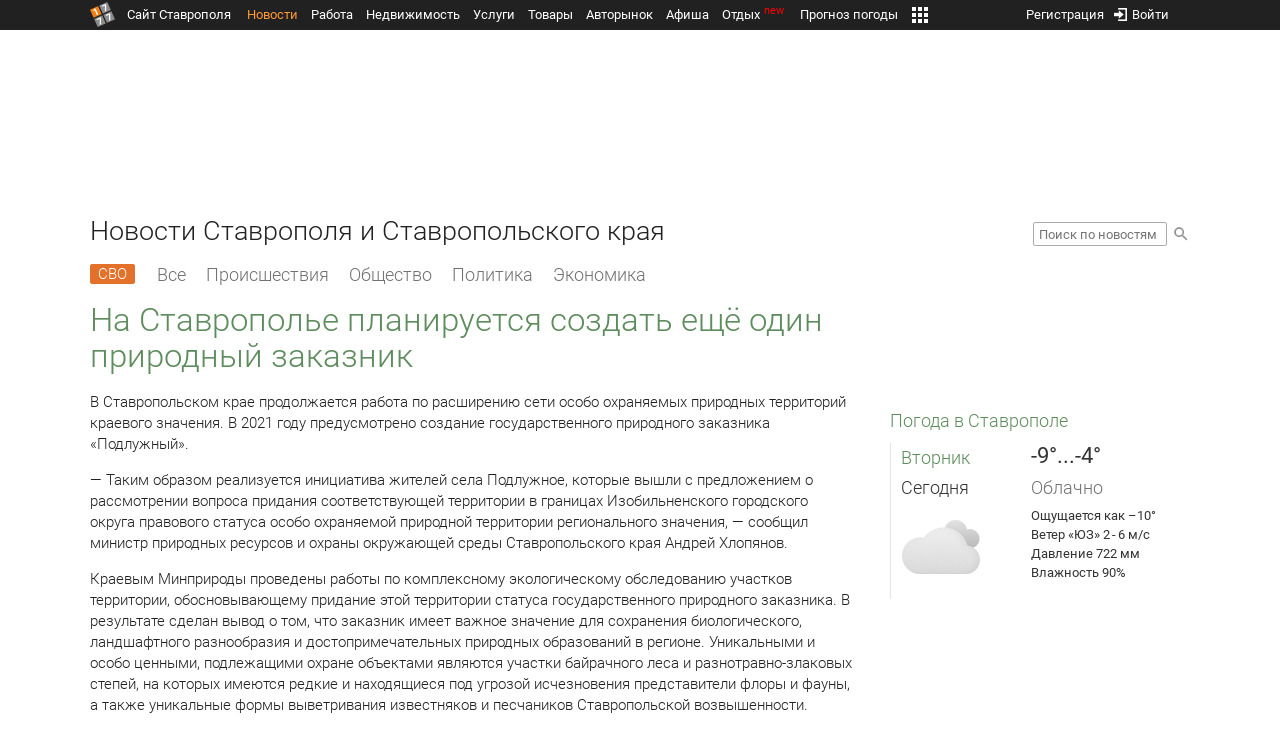

--- FILE ---
content_type: text/html; charset=UTF-8
request_url: https://news.1777.ru/72632-na-stavropole-planiruetsya-sozdat-esche-odin-prirodnyy-zakaznik
body_size: 20032
content:
<!DOCTYPE HTML>
<html xmlns="http://www.w3.org/1999/xhtml">
<head>
<meta http-equiv="content-language" content="ru-ru"/>
<meta name="HandheldFriendly" content="True"/> 
<meta name='yandex-verification' content='66b032d281f5353c' />
<meta name="format-detection" content="telephone=no"/>
<meta name="robots" content="max-image-preview:large">
<meta http-equiv="Content-Type" content="text/html; charset=UTF-8"/>
<meta name="description" content="В Ставропольском крае продолжается работа по расширению сети особо охраняемых природных территорий краевого значения. В 2021 году предусмотрено создание государственного природного заказника «Подлужный»."/>
<meta name="keywords" content="новости ставрополя, ставропольского края, сегодня, крае, продолжается, работа, сети, особо, территорий, значения, 2021, году, -таким, инициатива, жителей, -сообщил, министр, андрей"/>
<title>На Ставрополье планируется создать ещё один природный заказник :: 1777.Ru</title>
<meta property="og:locate" content="ru_RU" />
<meta property="og:site_name" content="Новости Ставрополя и Ставропольского края" />
<meta property="og:url" content="https://news.1777.ru/72632-na-stavropole-planiruetsya-sozdat-esche-odin-prirodnyy-zakaznik" />
<meta property="og:title" content="На Ставрополье планируется создать ещё один природный заказник :: 1777.Ru" />
<meta property="og:description" content="В Ставропольском крае продолжается работа по расширению сети особо охраняемых природных территорий краевого значения. В 2021 году предусмотрено создание государственного природного заказника «Подлужный»." />
<meta property="og:type" content="article" />
<meta property="og:image" content="https://media.1777.ru/images/images_processing/065/0659215226643337.jpeg" />
<meta property="og:image:width" content="1631" />
<meta property="og:image:height" content="1080" />
<meta property="twitter:image" content="https://media.1777.ru/images/images_processing/065/0659215226643337.jpeg" />
<meta property="twitter:card" content="summary_large_image" />
<meta name="Author" content="1777.ru" />
<script type="application/ld+json">{
        "@context": "http://schema.org",
        "@type": "NewsArticle",
        "headline": "На Ставрополье планируется создать ещё один природный заказник",
        "description": "В Ставропольском крае продолжается работа по расширению сети особо охраняемых природных территорий краевого значения. В 2021 году предусмотрено создание государственного природного заказника «Подлужный».",
        "name": "На Ставрополье планируется создать ещё один природный заказник",
        "url": "https://news.1777.ru/72632-na-stavropole-planiruetsya-sozdat-esche-odin-prirodnyy-zakaznik",
        "mainEntityOfPage": {
            "@type": "WebPage",
            "@id": "https://news.1777.ru/72632-na-stavropole-planiruetsya-sozdat-esche-odin-prirodnyy-zakaznik"
        },
        
        "thumbnailUrl": [
             "https://media.1777.ru/images/images_processing/356/3569003380154955.jpeg"
        ],
        "dateCreated": "2020-11-27T09:22:37+03:00",
        "datePublished": "2020-11-27T09:22:37+03:00",
        "dateModified": "2020-11-27T09:22:37+03:00",
        "publisher": {
            "@type": "Organization",
            "name": "news.1777.ru",
            "url": "https://news.1777.ru/",
            "logo": {
                "@type": "ImageObject",
                "url": "https://news.1777.ru/img/1777.png",
                "width": 180,
                "height": 180
            }
        },
        
        "image": 
        [ 
             {
                "@type": "ImageObject",
                "representativeOfPage": "true",
                "url": "https://media.1777.ru/images/images_processing/065/0659215226643337.jpeg",
                "width": 1631,
                "height": 1080
            } 
        ],
        
        "articleBody": "В Ставропольском крае продолжается работа по расширению сети особо охраняемых природных территорий краевого значения. В 2021 году предусмотрено создание государственного природного заказника «Подлужный». — Таким образом реализуется инициатива жителей села Подлужное, которые вышли с предложением о рассмотрении вопроса придания соответствующей территории в границах Изобильненского городского округа правового статуса особо охраняемой природной территории регионального значения, — сообщил министр природных ресурсов и охраны окружающей среды Ставропольского края Андрей Хлопянов. Краевым Минприроды проведены работы по комплексному экологическому обследованию участков территории, обосновывающему придание этой территории статуса государственного природного заказника. В результате сделан вывод о том, что заказник имеет важное значение для сохранения биологического, ландшафтного разнообразия и достопримечательных природных образований в регионе. Уникальными и особо ценными, подлежащими охране объектами являются участки байрачного леса и разнотравно-злаковых степей, на которых имеются редкие и находящиеся под угрозой исчезновения представители флоры и фауны, а также уникальные формы выветривания известняков и песчаников Ставропольской возвышенности. Обследованная территория обладает значительной научной и познавательной ценностью. Сохранение естественных ландшафтов будет служить развитию туризма в Изобильненском городском округе. С учетом наличия природных комплексов и объектов, сохранение которых требует принятия специальных мер, спроектирована граница будущего заказника. Охране будет подлежать территория площадью около 380 гектаров. Решение о создании в Ставропольском крае особо охраняемой природной территории уже поддержано федеральным Министерством природных ресурсов и экологии. Обеспечивать функционирование заказника, в том числе патрулировать территорию, проводить биотехнические и иные природоохранные мероприятия, будет ГКУ «Дирекция особо охраняемых природных территорий Ставропольского края». Необходимые на это средства в объеме 1,67 миллиона рублей предусмотрены в бюджете Ставропольского края на 2021 год. В настоящее время в Ставропольском крае образованы 107 особо охраняемых природных территорий краевого значения, в том числе 41 государственный природный заказник, 65 памятников природы и одна охраняемая озелененная и лесная территория. Их общая площадь составляет 106,6 тысяч гектаров, или 1,6% от площади края. "
       }
</script>
<script type="text/javascript" src="//media.1777.ru/cache/cache_assets/934e3b67ae65f7fa395d36c907c06d7c/js/jquery.min.js"></script>
<script type="text/javascript" src="https://content.adriver.ru/adriverqueue.js"></script>
<script type="text/javascript" src="https://content.adriver.ru/adriver.core.2.js"></script>
<script type="text/javascript" src="//media.1777.ru/cache/cache_assets/bd65a87b74228f9533bd84663d7a3e2f/assets/pages_redirect_dm.js"></script><script type="text/javascript" src="//media.1777.ru/cache/cache_assets/36ed1c24956a7ee33362b8cb3a352162/assets/devicejs.min.js"></script><script type="text/javascript" src="//media.1777.ru/cache/cache_assets/3cd3e3d27c637e4fce03075bfea4ff2e/angular-1.4.8/angular.min.js"></script><script type="text/javascript" src="//media.1777.ru/cache/cache_assets/e36f396d57d58b6e011eeba965037576/angular/ngStorage.min.js"></script><script type="text/javascript" src="//media.1777.ru/cache/cache_assets/aba9e16dcf0095eec929ce7342af5279/assets/pages_angular.js"></script><script type="text/javascript" src="//media.1777.ru/cache/cache_assets/2cbfb41605bfb1dd5446dee4928b80a9/js/cryptography.js"></script><script type="text/javascript" src="//media.1777.ru/cache/cache_assets/14df4ed0e0d399e1ff436207800f76c0/js/cryptojs.min.js"></script><script type="text/javascript" src="//media.1777.ru/cache/cache_assets/7257aca2a50d97a9fb896d4f363676ee/assets/js_1777.js"></script><script type="text/javascript" src="//media.1777.ru/cache/cache_assets/4926fd47a6a849760a72c1da482cb577/assets/js_1777_api.js"></script><script type="text/javascript">JS_1777.API.settings.url = "//api.1777.ru";</script><script type="text/javascript">JS_1777.PATHS = {"HTTP_PROTOCOL":"\/\/","HTTP_PROTOCOL_FULL":"http:","HTTPS_PROTOCOL_FULL":"https:","HTTP_PREFIX":"","HTTP_LIB":"\/\/lib.1777.ru","HTTP_COMPONENTS":"\/\/lib.1777.ru\/components","HTTP_PAYS":"\/\/lib.1777.ru\/components\/pays","HTTP_CLASSES":"\/\/lib.1777.ru\/classes","HTTP_CLASSES_REALTY":"\/\/lib.1777.ru\/classes\/realty","HTTP_JS":"\/\/lib.1777.ru\/js","HTTP_CSS":"\/\/lib.1777.ru\/css","HTTP_BASE":"\/\/1777.ru","HTTP_MBASE":"\/\/m.1777.ru","HTTP_RABOTA":"\/\/rabota.1777.ru","HTTP_MRABOTA":"\/\/m.1777.ru\/rabota","HTTP_REALTY":"\/\/realty.1777.ru","HTTP_MREALTY":"\/\/m.1777.ru\/realty","HTTP_AUTO":"\/\/auto.1777.ru","HTTP_MAUTO":"\/\/m.1777.ru\/auto","HTTP_AUTO_TORG":"\/\/torg.1777.ru","HTTP_MAUTO_TORG":"\/\/m.1777.ru\/torg","HTTP_TORG":"\/\/torg.1777.ru","HTTP_MTORG":"\/\/m.1777.ru\/torg","HTTP_STROYKA":"\/\/stroyka.1777.ru","HTTP_MSTROYKA":"\/\/m.1777.ru\/stroyka","HTTP_SPRAVKA":"\/\/spravka.1777.ru","HTTP_MSPRAVKA":"\/\/m.1777.ru\/spravka","HTTP_NEWS":"\/\/news.1777.ru","HTTP_MNEWS":"\/\/news.1777.ru","HTTP_FORUM":"http:\/\/forum1777.ru","HTTP_MFORUM":"http:\/\/m.forum1777.ru","HTTP_LOGIN":"\/\/1777.ru?authorization_entry","HTTP_REGISTER":"\/\/1777.ru?authorization_registration","HTTP_MLOGIN":"\/\/m.1777.ru?authorization_entry","HTTP_MREGISTER":"\/\/m.1777.ru?authorization_registration","HTTP_AFISHA":"\/\/afisha.1777.ru","HTTP_MAFISHA":"\/\/m.1777.ru\/afisha","HTTP_FIN":"\/\/fin.1777.ru","HTTP_MFIN":"\/\/m.1777.ru\/fin","HTTP_RASP":"\/\/rasp.1777.ru","HTTP_MRASP":"\/\/m.1777.ru\/rasp","HTTP_KARTA":"\/\/karta.1777.ru","HTTP_MKARTA":"\/\/m.1777.ru\/karta","HTTP_HOTEL":"\/\/hotel.1777.ru","HTTP_MHOTEL":"\/\/m.1777.ru\/hotel","HTTP_METEO":"\/\/meteo.1777.ru","HTTP_MMETEO":"\/\/m.1777.ru\/meteo","HTTP_SEARCH":"\/\/search.1777.ru","HTTP_MSEARCH":"\/\/m.1777.ru\/search","HTTP_LOVE":"http:\/\/love.1777.ru","HTTP_MLOVE":"http:\/\/m.1777.ru\/love","HTTP_USLUGI":"\/\/uslugi.1777.ru","HTTP_MUSLUGI":"\/\/m.1777.ru\/uslugi","HTTP_TUR":"\/\/tur.1777.ru","HTTP_MTUR":"\/\/m.1777.ru\/tur","HTTP_TRIP":"\/\/trip.1777.ru","HTTP_MTRIP":"\/\/m.1777.ru\/trip","HTTP_STAVPRICE":"http:\/\/stavprice.ru","HTTP_MEDIA":"\/\/media.1777.ru","HTTP_API":"\/\/api.1777.ru"}</script><script type="text/javascript" src="//media.1777.ru/cache/cache_assets/24ecf17b8684b65a860cc97429784f3c/jquery_cookie/jquery.cookie.js"></script><link rel='stylesheet' type='text/css' href='//lib.1777.ru/components/interface/fonts/Roboto/Roboto.css?v=1.3.7' /><script type="text/javascript" src="//media.1777.ru/cache/cache_assets/a763dd1b8c3b60051c1cc9ae0bbaef2f/native_js/native_js.js"></script><script type="text/javascript" src="//media.1777.ru/cache/cache_assets/93056f4e0556d7c7c7c5ba6be6a4b371/js/pages.js"></script>
<link type="text/css" rel="stylesheet" href="//media.1777.ru/cache/cache_assets/52575e061dee947566eea2ce64ef3491/css/pages.css"/>
<link type="text/css" rel="stylesheet" href="//media.1777.ru/cache/cache_assets/e6bc78bd6ccd081db2396440b8fc08c0/css/main.css"/>
<link type="text/css" rel="stylesheet" href="//media.1777.ru/cache/cache_assets/13b6b341edfa5f827e960ef3a77a2873/css/common.css"/>
<link type="image/x-icon" rel="shortcut icon" href="//lib.1777.ru/components/pages/favicon/assets/favicon.ico">
<link type="image/png" sizes="16x16" rel="icon" href="//lib.1777.ru/components/pages/favicon/assets/favicon-16x16.png">
<link type="image/png" sizes="32x32" rel="icon" href="//lib.1777.ru/components/pages/favicon/assets/favicon-32x32.png">
<link type="image/png" sizes="96x96" rel="icon" href="//lib.1777.ru/components/pages/favicon/assets/favicon-96x96.png">
<link type="image/png" sizes="120x120" rel="icon" href="//lib.1777.ru/components/pages/favicon/assets/favicon-120x120.png">
<link type="image/png" sizes="192x192" rel="icon" href="//lib.1777.ru/components/pages/favicon/assets/android-icon-192x192.png">
<link rel="manifest" href="//lib.1777.ru/components/pages/favicon/assets/manifest.json">
<link sizes="57x57" rel="apple-touch-icon" href="//lib.1777.ru/components/pages/favicon/assets/apple-touch-icon-57x57.png">
<link sizes="60x60" rel="apple-touch-icon" href="//lib.1777.ru/components/pages/favicon/assets/apple-touch-icon-60x60.png">
<link sizes="72x72" rel="apple-touch-icon" href="//lib.1777.ru/components/pages/favicon/assets/apple-touch-icon-72x72.png">
<link sizes="76x76" rel="apple-touch-icon" href="//lib.1777.ru/components/pages/favicon/assets/apple-touch-icon-76x76.png">
<link sizes="114x114" rel="apple-touch-icon" href="//lib.1777.ru/components/pages/favicon/assets/apple-touch-icon-114x114.png">
<link sizes="120x120" rel="apple-touch-icon" href="//lib.1777.ru/components/pages/favicon/assets/apple-touch-icon-120x120.png">
<link sizes="144x144" rel="apple-touch-icon" href="//lib.1777.ru/components/pages/favicon/assets/apple-touch-icon-144x144.png">
<link sizes="152x152" rel="apple-touch-icon" href="//lib.1777.ru/components/pages/favicon/assets/apple-touch-icon-152x152.png">
<link sizes="180x180" rel="apple-touch-icon" href="//lib.1777.ru/components/pages/favicon/assets/apple-touch-icon-180x180.png">
<link color="#e52037" rel="mask-icon" href="//lib.1777.ru/components/pages/favicon/assets/safari-pinned-tab.svg">
<meta name="application-name" content="1777.ru">
<meta name="msapplication-TileColor" content="#ffffff">
<meta name="msapplication-TileImage" content="//lib.1777.ru/components/pages/favicon/assets/mstile-144x144.png">
<meta name="msapplication-square70x70logo" content="//lib.1777.ru/components/pages/favicon/assets/mstile-70x70.png">
<meta name="msapplication-square150x150logo" content="//lib.1777.ru/components/pages/favicon/assets/mstile-150x150.png">
<meta name="msapplication-wide310x150logo" content="//lib.1777.ru/components/pages/favicon/assets/mstile-310x310.png">
<meta name="msapplication-square310x310logo" content="//lib.1777.ru/components/pages/favicon/assets/mstile-310x150.png">
<meta name="msapplication-config" content="//lib.1777.ru/components/pages/favicon/assets/browserconfig.xml">
<meta name="theme-color" content="#ffffff">
<link rel='alternate' href='//news.1777.ru/engine/rss.php' type='application/rss+xml' title='Новости Ставрополя и Ставропольского края' />
<link rel='canonical' href='https://news.1777.ru/72632-na-stavropole-planiruetsya-sozdat-esche-odin-prirodnyy-zakaznik'>
    <!--LiveInternet counter-->
    <script type="text/javascript">
        new Image().src = "//counter.yadro.ru/hit;1777?r" +
        escape(document.referrer) + ((typeof(screen) == "undefined") ? "" :
        ";s" + screen.width + "*" + screen.height + "*" + (screen.colorDepth ?
            screen.colorDepth : screen.pixelDepth)) + ";u" + escape(document.URL) +
        ";" + Math.random();
    </script>
    <!--/LiveInternet-->
        <script>
        (function(i,s,o,g,r,a,m){i['GoogleAnalyticsObject']=r;i[r]=i[r]||function(){
            (i[r].q=i[r].q||[]).push(arguments)},i[r].l=1*new Date();a=s.createElement(o),
            m=s.getElementsByTagName(o)[0];a.async=1;a.src=g;m.parentNode.insertBefore(a,m)
        })(window,document,'script','//www.google-analytics.com/analytics.js','ga');

        ga('create', 'UA-17186281-7', 'auto');
        ga('send', 'pageview');

    </script>
        <script>window.yaContextCb = window.yaContextCb || []</script>
    <script src="https://yandex.ru/ads/system/context.js" async></script>
        <script async src="https://jsn.24smi.net/smi.js"></script>    
    <script src="https://yastatic.net/pcode/adfox/loader.js" crossorigin="anonymous"></script>
    <script>window.yaContextCb = window.yaContextCb || []</script>
    <script src="https://yandex.ru/ads/system/context.js" async></script>
    </head>
<body style="overflow-y:scroll;">
<!--<script type="text/javascript"> (function ab(){ var request = new XMLHttpRequest(); request.open('GET', "https://scripts.botfaqtor.ru/one/34998", false); request.send(); if(request.status == 200) eval(request.responseText); })(); </script>-->
<div class="pages_main pages_main_news">
            <div class="pages_black_line">
            <div class="pages_main_center pages_main_center_menu">
                <nobr>
                    <script type="text/javascript" src="//media.1777.ru/cache/cache_assets/4c05aa939f93d2276e6527d987cb5a42/assets/pages_menu.js"></script><link type="text/css" rel="stylesheet" href="//media.1777.ru/cache/cache_assets/1a28fe3d44ab6fee156927268757753d/assets/pages_menu.css"/><table id="pages_main_menu_base_cnt_tbl" class="pages_main_menu_base_cnt_tbl" cellpadding="0" cellspacing="0" border="0" style="width:100%;height:22px;">
<tr>
    <td align="left" valign="top" style="width:5%">
    <nobr>
        
        <a href="//1777.ru" title="Город Ставрополь — 1777.Ru" target="_top" class="pages_main_page_link">
            <div class="pages_main_page_btn"><span class="pages_main_page_btn_txt">Сайт Ставрополя</span></div>        </a>
        
    </nobr>
    </td>
    <td align="left" valign="top" style="width:70%;">
    <nobr>
    
        <table id="pages_main_menu_base_tbl" cellpadding="0" cellspacing="0" border="0" style="width:100%;height:22px;">
            <tr>
            <td align="left" valign="top" style="width:50%;">
                
                                <div id="pages_main_menu_base" class="pages_main_menu_base" style="width:770px;">
                                    <div class="pages_main_menu_base_item" id="pages_main_menu_base_item_38f2a8cb8c5cde0c948483f4bd374a7c" data="38f2a8cb8c5cde0c948483f4bd374a7c">
                        <a class="pages_main_menu_item_link pages_main_menu_item_link_active" href="//news.1777.ru" target="_top">Новости</a>
                    </div>
                                    <div class="pages_main_menu_base_item" id="pages_main_menu_base_item_6d47138aba2c4a396a574e128865d1c5" data="6d47138aba2c4a396a574e128865d1c5">
                        <a class="pages_main_menu_item_link " href="//rabota.1777.ru" target="_top">Работа</a>
                    </div>
                                    <div class="pages_main_menu_base_item" id="pages_main_menu_base_item_9eaf8a2f498b0ec05512285b9613cb22" data="9eaf8a2f498b0ec05512285b9613cb22">
                        <a class="pages_main_menu_item_link " href="//realty.1777.ru" target="_top">Недвижимость</a>
                    </div>
                                    <div class="pages_main_menu_base_item" id="pages_main_menu_base_item_c9ba543935ac7d048ac17392443da843" data="c9ba543935ac7d048ac17392443da843">
                        <a class="pages_main_menu_item_link " href="//uslugi.1777.ru" target="_top">Услуги</a>
                    </div>
                                    <div class="pages_main_menu_base_item" id="pages_main_menu_base_item_14f7e3098fa4957fa3125106626e9665" data="14f7e3098fa4957fa3125106626e9665">
                        <a class="pages_main_menu_item_link " href="//torg.1777.ru" target="_top">Товары</a>
                    </div>
                                    <div class="pages_main_menu_base_item" id="pages_main_menu_base_item_95e399e97bfb5ad15c863f0100fd14ab" data="95e399e97bfb5ad15c863f0100fd14ab">
                        <a class="pages_main_menu_item_link " href="//auto.1777.ru" target="_top">Авторынок</a>
                    </div>
                                    <div class="pages_main_menu_base_item" id="pages_main_menu_base_item_20a0bcfb76c454e7fa3cff842dd1a963" data="20a0bcfb76c454e7fa3cff842dd1a963">
                        <a class="pages_main_menu_item_link " href="//afisha.1777.ru" target="_top">Афиша</a>
                    </div>
                                    <div class="pages_main_menu_base_item" id="pages_main_menu_base_item_2f0319443d6291fa90827d1bf58d66cd" data="2f0319443d6291fa90827d1bf58d66cd">
                        <a class="pages_main_menu_item_link " href="//trip.1777.ru" target="_top">Отдых<div class="pages_main_menu_badge">new</div></a>
                    </div>
                                    <div class="pages_main_menu_base_item" id="pages_main_menu_base_item_66c1a910c693022c006c6ac98ef0fd3f" data="66c1a910c693022c006c6ac98ef0fd3f">
                        <a class="pages_main_menu_item_link " href="//meteo.1777.ru" target="_top">Прогноз погоды</a>
                    </div>
                                    <div class="pages_main_menu_base_item" id="pages_main_menu_base_item_502d50059a7ad6ef6584892b8ff37963" data="502d50059a7ad6ef6584892b8ff37963">
                        <a class="pages_main_menu_item_link " href="//fin.1777.ru" target="_top">Финансы</a>
                    </div>
                                    <div class="pages_main_menu_base_item" id="pages_main_menu_base_item_2bcafc25a0acfd5ec19a7c63349a1f11" data="2bcafc25a0acfd5ec19a7c63349a1f11">
                        <a class="pages_main_menu_item_link " href="//rasp.1777.ru" target="_top">Расписания</a>
                    </div>
                                    <div class="pages_main_menu_base_item" id="pages_main_menu_base_item_83a68a234a70b6a59be91ffe59806c17" data="83a68a234a70b6a59be91ffe59806c17">
                        <a class="pages_main_menu_item_link " href="//1777.ru/all.php" target="_top">Все проекты</a>
                    </div>
                                </div>
            
            </td>
            <td align="left" valign="top" style="width:20px;">
            
                                    <div class="pages_main_menu_more_icon"  onclick="PagesMenu.show_more();">
                        <img src="//lib.1777.ru/components/pages/pages3/images/more.png">
                    </div>
                                    
                <div class="pages_main_menu_more">
                    
                                            <div class="pages_main_menu_more_item" id="pages_main_menu_more_item_38f2a8cb8c5cde0c948483f4bd374a7c" data="38f2a8cb8c5cde0c948483f4bd374a7c">
                            <a class="pages_main_menu_item_link pages_main_menu_item_link_active" href="//news.1777.ru" target="_top">Новости</a>
                        </div>
                                            <div class="pages_main_menu_more_item" id="pages_main_menu_more_item_6d47138aba2c4a396a574e128865d1c5" data="6d47138aba2c4a396a574e128865d1c5">
                            <a class="pages_main_menu_item_link" href="//rabota.1777.ru" target="_top">Работа</a>
                        </div>
                                            <div class="pages_main_menu_more_item" id="pages_main_menu_more_item_9eaf8a2f498b0ec05512285b9613cb22" data="9eaf8a2f498b0ec05512285b9613cb22">
                            <a class="pages_main_menu_item_link" href="//realty.1777.ru" target="_top">Недвижимость</a>
                        </div>
                                            <div class="pages_main_menu_more_item" id="pages_main_menu_more_item_c9ba543935ac7d048ac17392443da843" data="c9ba543935ac7d048ac17392443da843">
                            <a class="pages_main_menu_item_link" href="//uslugi.1777.ru" target="_top">Услуги</a>
                        </div>
                                            <div class="pages_main_menu_more_item" id="pages_main_menu_more_item_14f7e3098fa4957fa3125106626e9665" data="14f7e3098fa4957fa3125106626e9665">
                            <a class="pages_main_menu_item_link" href="//torg.1777.ru" target="_top">Товары</a>
                        </div>
                                            <div class="pages_main_menu_more_item" id="pages_main_menu_more_item_95e399e97bfb5ad15c863f0100fd14ab" data="95e399e97bfb5ad15c863f0100fd14ab">
                            <a class="pages_main_menu_item_link" href="//auto.1777.ru" target="_top">Авторынок</a>
                        </div>
                                            <div class="pages_main_menu_more_item" id="pages_main_menu_more_item_20a0bcfb76c454e7fa3cff842dd1a963" data="20a0bcfb76c454e7fa3cff842dd1a963">
                            <a class="pages_main_menu_item_link" href="//afisha.1777.ru" target="_top">Афиша</a>
                        </div>
                                            <div class="pages_main_menu_more_item" id="pages_main_menu_more_item_2f0319443d6291fa90827d1bf58d66cd" data="2f0319443d6291fa90827d1bf58d66cd">
                            <a class="pages_main_menu_item_link" href="//trip.1777.ru" target="_top">Отдых<div class="pages_main_menu_badge">new</div></a>
                        </div>
                                            <div class="pages_main_menu_more_item" id="pages_main_menu_more_item_66c1a910c693022c006c6ac98ef0fd3f" data="66c1a910c693022c006c6ac98ef0fd3f">
                            <a class="pages_main_menu_item_link" href="//meteo.1777.ru" target="_top">Прогноз погоды</a>
                        </div>
                                            <div class="pages_main_menu_more_item" id="pages_main_menu_more_item_502d50059a7ad6ef6584892b8ff37963" data="502d50059a7ad6ef6584892b8ff37963">
                            <a class="pages_main_menu_item_link" href="//fin.1777.ru" target="_top">Финансы</a>
                        </div>
                                            <div class="pages_main_menu_more_item" id="pages_main_menu_more_item_2bcafc25a0acfd5ec19a7c63349a1f11" data="2bcafc25a0acfd5ec19a7c63349a1f11">
                            <a class="pages_main_menu_item_link" href="//rasp.1777.ru" target="_top">Расписания</a>
                        </div>
                                            <div class="pages_main_menu_more_item" id="pages_main_menu_more_item_83a68a234a70b6a59be91ffe59806c17" data="83a68a234a70b6a59be91ffe59806c17">
                            <a class="pages_main_menu_item_link" href="//1777.ru/all.php" target="_top">Все проекты</a>
                        </div>
                                        
                </div>
            </td>
            <td align="left" valign="top" style="width:auto;">&nbsp;</td>
            </tr>
        </table>
        
    </nobr>
    </td>
    <td align="right" valign="top" style="min-width:220px;">
    <nobr>
    
        <table cellspacing="0" cellpadding="0" border="0" style="width:100%;">
        <tr>
        <td align="right" valign="top">
            <div class="pages_messages">
                <script type="text/javascript" src="//media.1777.ru/cache/cache_assets/6ec167ddf358ff51d610750ddb166f2b/js/messages.js"></script><link type="text/css" rel="stylesheet" href="//media.1777.ru/cache/cache_assets/906d1d4daaedf311de2745e585ea8594/css/messages.css"/><script>var messages_path_component_ajax="//lib.1777.ru/components/messages/ajax";</script><script>messages_set_hash("c6bf7cdc17607979a51fd74dbfdc3b07");</script><script>messages_set_user_id_from("1");</script><div class="messages_overlay" id="messages_overlay" onClick='messages_dialog_activate("");'></div><div class="messages_dialog" id="messages_dialog"><div><div class="messages_dialog_close" onClick='messages_dialog_activate("");'>&nbsp;&nbsp;</div><span class="messages_dialog_header">Сообщения</span></div><div id="messages_iframe_loading" class="messages_iframe_loading">Загрузка</div><div id="messages_iframe_div" class="messages_iframe_div"><iframe src="//lib.1777.ru/components/messages/img/blank.png" id="messages_iframe"  class="messages_iframe" align="left" frameborder="0" onload="messages_iframe_loading_hide();"></iframe><script>var messages_iframe_path='//lib.1777.ru/components/messages/messages_iframe.php';</script><script>var messages_iframe_path_blank='//lib.1777.ru/components/messages/img/blank.png';</script></div></div>            </div>
         </td>
        <td align="right" valign="top" style="width:15px">
                    </td>
        <td align="right" valign="top">
            <div class="pages_login_block">
                <script type="text/javascript" src="//media.1777.ru/cache/cache_assets/3cbb753c6533b336a176700a17729ad8/js/authorization.js"></script><link type="text/css" rel="stylesheet" href="//media.1777.ru/cache/cache_assets/db682578963dfbf53f47bf1f6bff1686/css/authorization.css"/><!--[if lte IE 8]><link rel='stylesheet' href='//lib.1777.ru/components/authorization/css/authorization_ie.css?v=1.6.5' type='text/css' media='screen' /><![endif]--><script>var authorization_path='//lib.1777.ru/components/authorization';</script><script type="text/javascript" src="//media.1777.ru/cache/cache_assets/71b18bd43add91653fd56eb94b3f3a1e/authorization_social/authorization_social.js"></script><div id="authorization_ajax_container"></div><div id="authorization_dialog_control" class="authorization_dialog_control"><div class="authorization_dialog_control_action" onClick="authorization_dialog_entry();"><img src="//lib.1777.ru/components/pages/images/login.png" />Войти</div><div class="authorization_dialog_control_action" onClick="authorization_dialog_registration();">Регистрация</div></div>            </div>
        </td>
        <td align="right" valign="top" style="width:auto;">
                    </td>
        <td align="right" valign="top" style="width:5%">
            <div class="pages_private_office" style="float:right;">
                             </div>
        </td>
        </tr>
        </table>
        
    </nobr>
    </td>
</tr>
</table>

                </nobr>
            </div>
        </div>
    
    <div class="pages_main_center">

        <div class="pages_header">

            <table cellpadding="0" cellspacing="0" border="0" style="width:100%;">
                                <tr>
                    <td align="center" valign="center">
                        <div class="pages_top_banner_cnt" style="display:inline-block;min-height:120px;">
                                    <table cellpadding="0" cellspacing="0" style="background-color:#f4f4f4;width:100%;">
            <tr><td align="middle" valign="center">
                <!--AdFox START-->
                <!--yandex_www1777ru-->
                <!--Площадка: 1777 / Новости / 0-->
                <!--Категория: <не задана>-->
                <!--Тип баннера: 728х90-->
                <div id="adfox_16635832709291945"></div>
                <script>
                    window.yaContextCb.push(()=>{
                        Ya.adfoxCode.create({
                            ownerId: 287789,
                            containerId: 'adfox_16635832709291945',
                            params: {
                                p1: 'cvtlw',
                                p2: 'hiuu'
                            }
                        })
                    })
                </script>
            </td></tr>
            </table>
                                    </div>
                    </td>
                </tr>
                                <tr>
                    <td align="left" valign="top">
                            <table cellpadding="0" cellspacing="0" border="0" style="width:100%;">
    <tr>
    <td align="left" valign="top">
        <div class="news_pages_header_like_h1">Новости Ставрополя и Ставропольского края</div>    </td>
    <td align="right" valign="top" style="width:155px;padding-top:7px;">
        <link type="text/css" rel="stylesheet" href="//media.1777.ru/cache/cache_assets/765e1855a32689c8d5078f5098c743fa/css/search.css"/><form id="news_search_form" action="//news.1777.ru/search/" method="post"><table cellpadding="0" cellspacing="0" border="0"><tr><td><input id="news_request" name="news_request" type="text" placeholder="Поиск по новостям" class="news_search_input" value="" maxlength="128"></td><td style="padding-left:5px;padding-top:3px;"><div class="news_search_btn" onclick='$("#news_search_form").submit();'></div></td></tr></table></form>    </td>
    </tr>
    </table>
                        </td>
                </tr>
            </table>
        </div>
<div class="pages_content"><table cellpadding="0" cellspacing="0" border="0" width="100%"><tr><td class="pages_center"><div style="max-width:765px;">
            <table cellpadding="0" cellspacing="0" border="0" style="width:100%;margin-bottom:7.5px;">
            <tr>
            <td align="left" valign="top">
            <nobr>
            <li class="pages_bottom_menu_item"><a class="pages_bottom_menu_item_link_text_mark" style="margin-left:0px;margin-right:12px;" href="//news.1777.ru/cat/svo/" target="_top" title="СВО"><span class="pages_bottom_menu_item_link_text_mark_text">СВО</span></a></li>
            <li class="pages_bottom_menu_item "><a class="pages_bottom_menu_item_link" href="//news.1777.ru/all/" target="_top"><span class="pages_bottom_menu_item_link_text">Все</span></a></li>
            <li class="pages_bottom_menu_item "><a class="pages_bottom_menu_item_link" href="//news.1777.ru/cat/incidents/" target="_top"><span class="pages_bottom_menu_item_link_text">Происшествия</span></a></li>
            <li class="pages_bottom_menu_item "><a class="pages_bottom_menu_item_link" href="//news.1777.ru/cat/society/" target="_top"><span class="pages_bottom_menu_item_link_text">Общество</span></a></li>
            <li class="pages_bottom_menu_item "><a class="pages_bottom_menu_item_link" href="//news.1777.ru/cat/politicians/" target="_top"><span class="pages_bottom_menu_item_link_text">Политика</span></a></li>
            <li class="pages_bottom_menu_item "><a class="pages_bottom_menu_item_link" href="//news.1777.ru/cat/economy/" target="_top"><span class="pages_bottom_menu_item_link_text">Экономика</span></a></li>
            </nobr>
            </td>
            </tr>
            </table>            
            <link type="text/css" rel="stylesheet" href="//media.1777.ru/cache/cache_assets/c3f6f5ee2b84fd0210d96a9a068a7931/css/news.css"/><script type="text/javascript" src="//media.1777.ru/cache/cache_assets/a634363faf6d519911647a132e6609fa/js/render.js"></script><link type="text/css" rel="stylesheet" href="//media.1777.ru/cache/cache_assets/dfd3b8ec4b059312e22942cc3f17d8bf/css/render.css"/><script type='text/javascript'>var news_render_path='//lib.1777.ru/components/news/render';</script><h1 class='news_render_one_header'>На Ставрополье планируется создать ещё один природный заказник</h1><table cellpadding=0 cellspacing=0 border=0 class='news_render_one_full' ><tr><td align='left' valign='top' class='news_render_one_full_story'><p>В Ставропольском крае продолжается работа по расширению сети особо охраняемых природных территорий краевого значения. В 2021 году предусмотрено создание государственного природного заказника «Подлужный».</p> <p>— Таким образом реализуется инициатива жителей села Подлужное, которые вышли с предложением о рассмотрении вопроса придания соответствующей территории в границах Изобильненского городского округа правового статуса особо охраняемой природной территории регионального значения, — сообщил министр природных ресурсов и охраны окружающей среды Ставропольского края Андрей Хлопянов.</p> <p>Краевым Минприроды проведены работы по комплексному экологическому обследованию участков территории, обосновывающему придание этой территории статуса государственного природного заказника. В результате сделан вывод о том, что заказник имеет важное значение для сохранения биологического, ландшафтного разнообразия и достопримечательных природных образований в регионе. Уникальными и особо ценными, подлежащими охране объектами являются участки байрачного леса и разнотравно-злаковых степей, на которых имеются редкие и находящиеся под угрозой исчезновения представители флоры и фауны, а также уникальные формы выветривания известняков и песчаников Ставропольской возвышенности. Обследованная территория обладает значительной научной и познавательной ценностью. Сохранение естественных ландшафтов будет служить развитию туризма в Изобильненском городском округе.</p> <p>С учетом наличия природных комплексов и объектов, сохранение которых требует принятия специальных мер, спроектирована граница будущего заказника. Охране будет подлежать территория площадью около 380 гектаров.</p> <p>Решение о создании в Ставропольском крае особо охраняемой природной территории уже поддержано федеральным Министерством природных ресурсов и экологии. Обеспечивать функционирование заказника, в том числе патрулировать территорию, проводить биотехнические и иные природоохранные мероприятия, будет ГКУ «Дирекция особо охраняемых природных территорий Ставропольского края». Необходимые на это средства в объеме 1,67 миллиона рублей предусмотрены в бюджете Ставропольского края на 2021 год.</p> <p>В настоящее время в Ставропольском крае образованы 107 особо охраняемых природных территорий краевого значения, в том числе 41 государственный природный заказник, 65 памятников природы и одна охраняемая озелененная и лесная территория. Их общая площадь составляет 106,6 тысяч гектаров, или 1,6% от площади края. </p></td></tr><tr><td align='left' valign='top' class='news_render_one_full_bar'><table cellpadding=0 cellspacing=0 border=0><tr><td align='left' valign='top' style='width:170px;'><nobr><a href='//news.1777.ru/date/27.11.2020/' class='news_render_one_full_link' title='Новости Ставрополя и Ставропольского края за 27 ноября 2020 :: 1777.ru'>27 ноября 2020, пятница, 09:22</a></nobr></td><td align='left' valign='top' style='padding-left:20px;'><a href='//news.1777.ru/cat/society/' class='news_render_one_full_link_cat ' title='Общество. Новости Ставрополя и Ставропольского края'>Общество</a> </td><td align='left' valign='top' style='padding-left:20px;width:180px;'><script type="text/javascript" src="//media.1777.ru/cache/cache_assets/b1280567b042018a4d42f2f5d1cd1d1a/js/complaints_interface.js"></script><link type="text/css" rel="stylesheet" href="//media.1777.ru/cache/cache_assets/bd1cdc72d052347ebe9eb7517435289d/css/complaints_interface.css"/><script>var complaints_interface_path='//lib.1777.ru/components/complaints/complaints_interface';</script><div id="complaints_interface_72632" class="complaints_interface" style="width:206px;"><div class="complaints_interface_link_txt" onclick='complaints_interface_dialog("72632","[base64]");'>Сообщить об ошибке</div><div class="complaints_interface_wait"></div></div></td></tr></table></td></tr><tr><td align='left' valign='top' class='news_render_one_full_bar' style='padding-top:20px;'><table cellpadding=0 cellspacing=0 border=0 style='width:100%;'><tr><td align='left' valign='top' style='padding-right:50px;'><script type="text/javascript" src="//media.1777.ru/cache/cache_assets/176ead45c3d648b3c5b3f1e3f78b75e2/js/render_social.js"></script><link type="text/css" rel="stylesheet" href="//media.1777.ru/cache/cache_assets/98d78b5581f55cf5f2f016d55093a6d1/css/render_social.css"/><script type='text/javascript'>var social_render_path='//lib.1777.ru/components/news/render';</script><table cellpadding=0 cellspacing=0 border=0 style='margin-top:2px;'><tr><td><link type="text/css" rel="stylesheet" href="//media.1777.ru/cache/cache_assets/50398667ee29ad2267e37388ee1fd9d1/assets/social_links_1777.css"/><a rel="nofollow" href="https://max.ru/Stavropol1777" title="«Новости 1777.ru» в MAX" target="_blank"><table cellpadding="0" cellspacing="0" border="0" class="social_links_btn_max_und_header"><tr><td align="center" valign="center"><table cellpadding=0 cellspacing=0 border=0><tr><td valign="top" style="width:21px;padding:3px 0 0 6px;"><img src="//lib.1777.ru/components/social_links/assets/max_128.png" border="0" style="width:16px;display:inline-block;margin:0;"></td><td valign="top" style="padding:3px 6px 0 0px;">«Новости 1777.ru» в MAX</td></tr></table></td></tr></table></a></td></tr></table></td><td align='right' valign='top' style='padding-top:5px;'><link type="text/css" rel="stylesheet" href="//media.1777.ru/cache/cache_assets/77231eec394182b89093293436b948a3/assets/society_main.css"/><script type="text/javascript" src="//media.1777.ru/cache/cache_assets/01ad778cb91070922fc54772626a32a3/assets/society_main.js"></script><script type="text/javascript" src="//media.1777.ru/cache/cache_assets/b8bfd08d01545fc753d8e943f51a84cd/assets/society_inputs.js"></script><link type="text/css" rel="stylesheet" href="//media.1777.ru/cache/cache_assets/049c04aa3d2f2c366c78374fd791d2b7/assets/society_inputs.css"/><link type="text/css" rel="stylesheet" href="//media.1777.ru/cache/cache_assets/25033a5e8edb60594170fe7ee831de97/assets/society_comments.css"/><script type="text/javascript" src="//media.1777.ru/cache/cache_assets/cebbf60a8044d038c744c47d70269270/assets/society_comments.js"></script><script type="text/javascript" src="//media.1777.ru/cache/cache_assets/a9a006350d16cc041cb99f70aa69a526/js/image_interface_iframe.js"></script><link type="text/css" rel="stylesheet" href="//media.1777.ru/cache/cache_assets/40ae57a762bb88ad820673021e6e0691/css/image_interface_iframe.css"/><script type="text/javascript" src="//media.1777.ru/cache/cache_assets/18ab97f399a76902bc21870703dcf4fc/js/video_loader.js"></script><link type="text/css" rel="stylesheet" href="//media.1777.ru/cache/cache_assets/b5b9e0af173ba5ccc8fbd9328be1993b/css/video_loader.css"/><link type="text/css" rel="stylesheet" href="//media.1777.ru/cache/cache_assets/3a64ea93502453ec4177b91d1ba2d1d7/assets/society_topics.css"/><script type="text/javascript" src="//media.1777.ru/cache/cache_assets/e98b1358c211d5c07fa9c2440ce1aee8/assets/society_topics.js"></script><script type="text/javascript" src="//media.1777.ru/cache/cache_assets/e9a72c2fda833942abda5046e1d8d7fd/assets/society_images.js"></script><link type="text/css" rel="stylesheet" href="//media.1777.ru/cache/cache_assets/48b49a9617797c5f46b0cf91890466c1/assets/society_images.css"/><link type="text/css" rel="stylesheet" href="//media.1777.ru/cache/cache_assets/a5e4a7d1a2d8b7d103e23d97c9dede3d/assets/society_rating.css"/><script type="text/javascript" src="//media.1777.ru/cache/cache_assets/8825c4e357abb74172dc5476c0b6f49c/assets/society_rating.js"></script><script type="text/javascript" src="//media.1777.ru/cache/cache_assets/3b5d1cb55cc34b00076c07f618545642/buttons1777/buttons1777.js"></script><link type="text/css" rel="stylesheet" href="//media.1777.ru/cache/cache_assets/d68653f61dcedd051cd3dcf9cb9f5fd6/buttons1777/buttons1777.css"/><input  type="button"  id="sct_button_main_244519427"  name="sct_button_main_244519427"  value="Обсудить"  onclick="society_main.show_integrate('[base64]','244519427','comments');"  style="width:auto;" ></input><script type="text/javascript" src="//media.1777.ru/cache/cache_assets/3b5d1cb55cc34b00076c07f618545642/buttons1777/buttons1777.js"></script><link type="text/css" rel="stylesheet" href="//media.1777.ru/cache/cache_assets/d68653f61dcedd051cd3dcf9cb9f5fd6/buttons1777/buttons1777.css"/><script> 
                    var buttons_init_buttons1777_recursion=0;
                    function buttons_init_buttons1777_sct_button_main_244519427() {

                        buttons_init_buttons1777_recursion++;

                        if (typeof $().buttons1777 == "function") { 

                            $("#sct_button_main_244519427").buttons1777({
                                stylization:"green",
                                animation:"1",
                                animation_position:"left",
                                disabled:"",
                                press_fix_active:true,
                                press_fix_active_value:"Закрыть",
                                confirm_window:""                                
                            });

                            return true;

                        } else if(buttons_init_buttons1777_recursion<1000) {
                            setTimeout(function() { buttons_init_buttons1777_sct_button_main_244519427(); }, 100);
                        }

                   }

                   buttons_init_buttons1777_sct_button_main_244519427();

            </script><script>setTimeout(function(){society_main.url_processing('[base64]', '244519427', 'comments');},500);</script></td></tr><tr><td align='left' valign='top' colspan='2' style='padding-top:5px;'><div id='comments' class='hide news_render_one_full_comments'></div></td></tr></table></td></tr></table><table cellpadding=0 cellspacing=0 border=0><tr><td align='left' valign='top' style='padding-top:16.5px;'><table cellpadding=0 cellspacing=0 border=0 class='news_render_main_list_control'><tr><td id='news_render_control_main_list' align='left' valign='top' class='news_render_control_header news_render_control_header_active' onclick="news_render_control('main_list');">Главное сейчас</td><td id='news_render_control_week_list' align='left' valign='top' class='news_render_control_header ' onclick="news_render_control('week_list');">за неделю</td></tr></table><table cellpadding=0 cellspacing=0 border=0 class='news_render_main_list' ><tr><td align='left' valign='top'><div class='news_render_main_list_body'><table cellpadding=0 cellspacing=0 border=0><tr><td align='left' valign='top' style='padding-top:2px;'><div class='news_render_main_list_header_dot'>&#8226;</div></td><td align='left' valign='top'><div class='news_render_main_list_header '><a href='//news.1777.ru/120723-v-stavropole-20-yanvarya-na-ves-den-obestochat-odnu-ulicu'   onclick="news_click('aToxMjA3MjM7');"  title='В Ставрополе 20 января на весь день обесточат одну улицу'>В Ставрополе 20 января на весь день обесточат одну улицу</a></div></td></tr></table><table cellpadding=0 cellspacing=0 border=0><tr><td align='left' valign='top' style='padding-top:2px;'><div class='news_render_main_list_header_dot'>&#8226;</div></td><td align='left' valign='top'><div class='news_render_main_list_header '><a href='//news.1777.ru/120702-v-nevinnomysske-policeyskiy-poteryal-rabotu-iz-za-predprinimatelskoy-deyatelnosti'   onclick="news_click('aToxMjA3MDI7');"  title='В Невинномысске полицейский потерял работу из-за предпринимательской деятельности'>В Невинномысске полицейский потерял работу из-за предпринимательской деятельности</a></div></td></tr></table><table cellpadding=0 cellspacing=0 border=0><tr><td align='left' valign='top' style='padding-top:2px;'><div class='news_render_main_list_header_dot'>&#8226;</div></td><td align='left' valign='top'><div class='news_render_main_list_header '><a href='//news.1777.ru/120665-nochyu-nad-stavropolem-sbit-ukrainskiy-dron'   onclick="news_click('aToxMjA2NjU7');"  title='Ночью над Ставропольем сбит украинский дрон'>Ночью над Ставропольем сбит украинский дрон</a></div></td></tr></table><table cellpadding=0 cellspacing=0 border=0><tr><td align='left' valign='top' style='padding-top:2px;'><div class='news_render_main_list_header_dot'>&#8226;</div></td><td align='left' valign='top'><div class='news_render_main_list_header '><a href='//news.1777.ru/120717-rostelekom-vyyasnil-kakie-knigi-dovodyat-rossiyan-do-slez'   onclick="news_click('aToxMjA3MTc7');"  title='«Ростелеком» выяснил, какие книги доводят россиян до слёз'>«Ростелеком» выяснил, какие книги доводят россиян до слёз</a></div></td></tr></table><table cellpadding=0 cellspacing=0 border=0><tr><td align='left' valign='top' style='padding-top:2px;'><div class='news_render_main_list_header_dot'>&#8226;</div></td><td align='left' valign='top'><div class='news_render_main_list_header '><a href='//news.1777.ru/120709-lik-uspeh-33-goda-chastnoy-gimnazii-gde-formiruyut-lichnost'   onclick="news_click('aToxMjA3MDk7');"  title='«ЛИК-Успех»: 33 года частной гимназии, где формируют личность'>«ЛИК-Успех»: 33 года частной гимназии, где формируют <div class="news_render_header_word_with_icons"><nobr>личность&nbsp;<div class="news_render_header_video"></div></nobr></div></a></div></td></tr></table><table cellpadding=0 cellspacing=0 border=0><tr><td align='left' valign='top' style='padding-top:2px;'><div class='news_render_main_list_header_dot'>&#8226;</div></td><td align='left' valign='top'><div class='news_render_main_list_header '><a href='//news.1777.ru/120704-megafon-uskoril-mobilnyy-internet-v-centre-kislovodska'   onclick="news_click('aToxMjA3MDQ7');"  title='МегаФон ускорил мобильный интернет в центре Кисловодска'>МегаФон ускорил мобильный интернет в центре Кисловодска</a></div></td></tr></table><table cellpadding=0 cellspacing=0 border=0><tr><td align='left' valign='top' style='padding-top:2px;'><div class='news_render_main_list_header_dot'>&#8226;</div></td><td align='left' valign='top'><div class='news_render_main_list_header news_render_main_list_header_last'><a href='//news.1777.ru/120614-kak-postupit-v-vuz-bez-stressa-i-vyyti-ne-tolko-s-diplomom-no-i-s-kareroy'   onclick="news_click('aToxMjA2MTQ7');"  title='Как поступить в вуз без стресса и выйти не только с дипломом, но и с карьерой'>Как поступить в вуз без стресса и выйти не только с дипломом, но и с карьерой</a></div></td></tr></table></div></td></tr></table><table cellpadding=0 cellspacing=0 border=0 class='news_render_week_list' style="display:none;"><tr><td align='left' valign='top'><div class='news_render_main_list_body'><table cellpadding=0 cellspacing=0 border=0><tr><td align='left' valign='top' style='padding-top:2px;'><div class='news_render_main_list_header_dot'>&#8226;</div></td><td align='left' valign='top'><div class='news_render_main_list_header '><a href='//news.1777.ru/120675-silnyy-veter-i-sneg-prognoziruyut-na-stavropole'   onclick="news_click('aToxMjA2NzU7');news_render_follow('YTozOntzOjI6ImlkIjtpOjEyMDY3NTtzOjQ6InR5cGUiO3M6NDoid2VlayI7czo0OiJkYXRhIjtOO30');"  title='Сильный ветер и снег прогнозируют на Ставрополье'>Сильный ветер и снег прогнозируют на Ставрополье</a></div></td></tr></table><table cellpadding=0 cellspacing=0 border=0><tr><td align='left' valign='top' style='padding-top:2px;'><div class='news_render_main_list_header_dot'>&#8226;</div></td><td align='left' valign='top'><div class='news_render_main_list_header '><a href='//news.1777.ru/120651-v-stavropole-otkroetsya-novyy-dilerskiy-avtocentr'   onclick="news_click('aToxMjA2NTE7');news_render_follow('YTozOntzOjI6ImlkIjtpOjEyMDY1MTtzOjQ6InR5cGUiO3M6NDoid2VlayI7czo0OiJkYXRhIjtOO30');"  title='В Ставрополе откроется новый дилерский автоцентр'>В Ставрополе откроется новый дилерский <div class="news_render_header_word_with_icons"><nobr>автоцентр&nbsp;<div class="news_render_header_comments"></div></nobr></div></a></div></td></tr></table><table cellpadding=0 cellspacing=0 border=0><tr><td align='left' valign='top' style='padding-top:2px;'><div class='news_render_main_list_header_dot'>&#8226;</div></td><td align='left' valign='top'><div class='news_render_main_list_header '><a href='//news.1777.ru/120569-sud-priostanovil-rabotu-opasnogo-ceha-na-stavropole'   onclick="news_click('aToxMjA1Njk7');news_render_follow('YTozOntzOjI6ImlkIjtpOjEyMDU2OTtzOjQ6InR5cGUiO3M6NDoid2VlayI7czo0OiJkYXRhIjtOO30');"  title='Суд приостановил работу опасного цеха на Ставрополье'>Суд приостановил работу опасного цеха на Ставрополье</a></div></td></tr></table><table cellpadding=0 cellspacing=0 border=0><tr><td align='left' valign='top' style='padding-top:2px;'><div class='news_render_main_list_header_dot'>&#8226;</div></td><td align='left' valign='top'><div class='news_render_main_list_header '><a href='//news.1777.ru/120533-uscherb-ot-okkupacii-stavropolya-ocenili-v-21-26-trln-rubley'   onclick="news_click('aToxMjA1MzM7');news_render_follow('YTozOntzOjI6ImlkIjtpOjEyMDUzMztzOjQ6InR5cGUiO3M6NDoid2VlayI7czo0OiJkYXRhIjtOO30');"  title='Ущерб от оккупации Ставрополья оценили в 21-26 трлн рублей'>Ущерб от оккупации Ставрополья оценили в 21-26 трлн <div class="news_render_header_word_with_icons"><nobr>рублей&nbsp;<div class="news_render_header_comments"></div></nobr></div></a></div></td></tr></table><table cellpadding=0 cellspacing=0 border=0><tr><td align='left' valign='top' style='padding-top:2px;'><div class='news_render_main_list_header_dot'>&#8226;</div></td><td align='left' valign='top'><div class='news_render_main_list_header '><a href='//news.1777.ru/120669-ulicu-stavropolya-perekroyut-na-kreschenie'   onclick="news_click('aToxMjA2Njk7');news_render_follow('YTozOntzOjI6ImlkIjtpOjEyMDY2OTtzOjQ6InR5cGUiO3M6NDoid2VlayI7czo0OiJkYXRhIjtOO30');"  title='Улицу Ставрополя перекроют на Крещение'>Улицу Ставрополя перекроют на Крещение</a></div></td></tr></table><table cellpadding=0 cellspacing=0 border=0><tr><td align='left' valign='top' style='padding-top:2px;'><div class='news_render_main_list_header_dot'>&#8226;</div></td><td align='left' valign='top'><div class='news_render_main_list_header '><a href='//news.1777.ru/120492-stavropol-okolcuyut'   onclick="news_click('aToxMjA0OTI7');news_render_follow('YTozOntzOjI6ImlkIjtpOjEyMDQ5MjtzOjQ6InR5cGUiO3M6NDoid2VlayI7czo0OiJkYXRhIjtOO30');"  title='Ставрополь окольцуют'>Ставрополь окольцуют</a></div></td></tr></table><table cellpadding=0 cellspacing=0 border=0><tr><td align='left' valign='top' style='padding-top:2px;'><div class='news_render_main_list_header_dot'>&#8226;</div></td><td align='left' valign='top'><div class='news_render_main_list_header news_render_main_list_header_last'><a href='//news.1777.ru/120525-umer-uchastnik-svo-iz-arzgirskogo-okruga'   onclick="news_click('aToxMjA1MjU7');news_render_follow('YTozOntzOjI6ImlkIjtpOjEyMDUyNTtzOjQ6InR5cGUiO3M6NDoid2VlayI7czo0OiJkYXRhIjtOO30');"  title='Умер участник СВО из Арзгирского округа'>Умер участник СВО из Арзгирского округа</a></div></td></tr></table></div></td></tr></table></td></tr><tr><td align='left' valign='top' style='padding-top:24px;'><table cellpadding=0 cellspacing=0 border=0 class='news_render_lenta'><tr><tr ><td align='left' valign='top' colspan='2' class='news_render_lenta_header_day '>Лента новостей вчера</td></tr><tr ><td align='left' valign='top' class='news_render_lenta_time'>20:07</td><td align='left' valign='top' class='news_render_lenta_header'><a href='//news.1777.ru/120725-drony-i-250-litrov-svyatoy-vody-otpravili-boycam-svo-iz-stavropolskogo-kraya'   onclick="news_click('aToxMjA3MjU7');news_render_follow('YTozOntzOjI6ImlkIjtzOjY6IjEyMDcyNSI7czo0OiJ0eXBlIjtzOjQ6Im1haW4iO3M6NDoiZGF0YSI7Tjt9');"  title='Дроны и 250 литров святой воды отправили бойцам СВО из Ставропольского края'>Дроны и 250 литров святой воды отправили бойцам СВО из Ставропольского края</a></td></tr><tr ><td></td><td align='left' valign='top'><a href='//news.1777.ru/120725-drony-i-250-litrov-svyatoy-vody-otpravili-boycam-svo-iz-stavropolskogo-kraya'   title='Дроны и 250 литров святой воды отправили бойцам СВО из Ставропольского края'><div class='news_render_lenta_img_cnt'><img src='//media.1777.ru/images/images_processing/870/8701628298469346.jpeg' border='0' class='news_render_lenta_img' alt='Дроны и 250 литров святой воды отправили бойцам СВО из Ставропольского края' title='Дроны и 250 литров святой воды отправили бойцам СВО из Ставропольского края'></div></a></td></tr><tr ><td colspan='2' class='news_render_lenta_delimiter'></td></tr><tr ><td align='left' valign='top' class='news_render_lenta_time'>19:49</td><td align='left' valign='top' class='news_render_lenta_header'><a href='//news.1777.ru/120724-narusheniya-trudovogo-zakonodatelstva-vyyavili-v-aeroportu-stavropolya'   onclick="news_click('aToxMjA3MjQ7');news_render_follow('YTozOntzOjI6ImlkIjtzOjY6IjEyMDcyNCI7czo0OiJ0eXBlIjtzOjQ6Im1haW4iO3M6NDoiZGF0YSI7Tjt9');"  title='Прокуроры взялись за аэропорт Ставрополя: что нашли при проверке'>Прокуроры взялись за аэропорт Ставрополя: что нашли при проверке</a></td></tr><tr ><td colspan='2' class='news_render_lenta_delimiter'></td></tr><tr ><td align='left' valign='top' class='news_render_lenta_time'>18:14</td><td align='left' valign='top' class='news_render_lenta_header'><a href='//news.1777.ru/120721-na-stavropole-zakonodatelno-zakrepyat-pravo-mnogodetnyh-semey-na-blizhayshie-detsady'   onclick="news_click('aToxMjA3MjE7');news_render_follow('YTozOntzOjI6ImlkIjtzOjY6IjEyMDcyMSI7czo0OiJ0eXBlIjtzOjQ6Im1haW4iO3M6NDoiZGF0YSI7Tjt9');"  title='На Ставрополье законодательно закрепят право многодетных семей на ближайшие детсады'>На Ставрополье законодательно закрепят право многодетных семей на ближайшие детсады</a></td></tr><tr ><td colspan='2' class='news_render_lenta_delimiter'></td></tr><tr ><td align='left' valign='top' class='news_render_lenta_time'>17:55</td><td align='left' valign='top' class='news_render_lenta_header'><a href='//news.1777.ru/120720-stavropolskiy-kray-uvelichit-rashody-na-lgotnye-lekarstva-na-1-mlrd-rubley'   onclick="news_click('aToxMjA3MjA7');news_render_follow('YTozOntzOjI6ImlkIjtzOjY6IjEyMDcyMCI7czo0OiJ0eXBlIjtzOjQ6Im1haW4iO3M6NDoiZGF0YSI7Tjt9');"  title='Ставропольский край увеличит расходы на льготные лекарства на 1 млрд рублей'>Ставропольский край увеличит расходы на льготные лекарства на 1 млрд рублей</a></td></tr><tr ><td colspan='2' class='news_render_lenta_delimiter'></td></tr><tr ><td align='left' valign='top' class='news_render_lenta_time'>17:32</td><td align='left' valign='top' class='news_render_lenta_header'><a href='//news.1777.ru/120719-avariya-na-nasosnoy-stancii-ostavila-bez-vody-12-naselennyh-punktov-stavropolya'   onclick="news_click('aToxMjA3MTk7');news_render_follow('YTozOntzOjI6ImlkIjtzOjY6IjEyMDcxOSI7czo0OiJ0eXBlIjtzOjQ6Im1haW4iO3M6NDoiZGF0YSI7Tjt9');"  title='Авария на насосной станции оставила без воды 12 населённых пунктов Ставрополья'>Авария на насосной станции оставила без воды 12 населённых пунктов Ставрополья</a></td></tr><tr ><td colspan='2' class='news_render_lenta_delimiter'></td></tr><tr ><td align='left' valign='top' class='news_render_lenta_time'>16:55</td><td align='left' valign='top' class='news_render_lenta_header'><a href='//news.1777.ru/120718-pensionera-gospitalizirovali-s-ozhogami-posle-pozhara-v-mihaylovske'   onclick="news_click('aToxMjA3MTg7');news_render_follow('YTozOntzOjI6ImlkIjtzOjY6IjEyMDcxOCI7czo0OiJ0eXBlIjtzOjQ6Im1haW4iO3M6NDoiZGF0YSI7Tjt9');"  title='Пенсионера госпитализировали с ожогами после пожара в Михайловске'>Пенсионера госпитализировали с ожогами после пожара в Михайловске</a></td></tr><tr ><td colspan='2' class='news_render_lenta_delimiter'></td></tr><tr ><td align='left' valign='top' class='news_render_lenta_time'>16:06</td><td align='left' valign='top' class='news_render_lenta_header'><a href='//news.1777.ru/120716-na-sengileevskom-vodohranilische-stavropolya-proshel-chin-velikogo-vodoosvyascheniya'   onclick="news_click('aToxMjA3MTY7');news_render_follow('YTozOntzOjI6ImlkIjtzOjY6IjEyMDcxNiI7czo0OiJ0eXBlIjtzOjQ6Im1haW4iO3M6NDoiZGF0YSI7Tjt9');"  title='На Сенгилеевском водохранилище Ставрополя прошёл чин Великого водоосвящения'>На Сенгилеевском водохранилище Ставрополя прошёл чин Великого водоосвящения</a></td></tr><tr ><td></td><td align='left' valign='top'><a href='//news.1777.ru/120716-na-sengileevskom-vodohranilische-stavropolya-proshel-chin-velikogo-vodoosvyascheniya'   title='На Сенгилеевском водохранилище Ставрополя прошёл чин Великого водоосвящения'><div class='news_render_lenta_img_cnt'><img src='//media.1777.ru/images/images_processing/649/6495892026541614.jpeg' border='0' class='news_render_lenta_img' alt='На Сенгилеевском водохранилище Ставрополя прошёл чин Великого водоосвящения' title='На Сенгилеевском водохранилище Ставрополя прошёл чин Великого водоосвящения'></div></a></td></tr><tr ><td colspan='2' class='news_render_lenta_delimiter'></td></tr><tr ><td align='left' valign='top' class='news_render_lenta_time'>16:06</td><td align='left' valign='top' class='news_render_lenta_header'><a href='//news.1777.ru/120715-na-stavropole-veteran-svo-stal-avtorom-proekta-blagoustroystva'   onclick="news_click('aToxMjA3MTU7');news_render_follow('YTozOntzOjI6ImlkIjtzOjY6IjEyMDcxNSI7czo0OiJ0eXBlIjtzOjQ6Im1haW4iO3M6NDoiZGF0YSI7Tjt9');"  title='На Ставрополье ветеран СВО стал автором проекта благоустройства'>На Ставрополье ветеран СВО стал автором проекта благоустройства</a></td></tr><tr ><td colspan='2' class='news_render_lenta_delimiter'></td></tr><tr ><td align='left' valign='top' class='news_render_lenta_time'>16:05</td><td align='left' valign='top' class='news_render_lenta_header'><a href='//news.1777.ru/120714-stavropolec-otpravilsya-v-koloniyu-i-zaplatil-bolee-700-tysyach-rubley-za-pyanoe-vozhdenie'   onclick="news_click('aToxMjA3MTQ7');news_render_follow('YTozOntzOjI6ImlkIjtzOjY6IjEyMDcxNCI7czo0OiJ0eXBlIjtzOjQ6Im1haW4iO3M6NDoiZGF0YSI7Tjt9');"  title='Ставрополец отправился в колонию и заплатил более 700 тысяч рублей за пьяное вождение'>Ставрополец отправился в колонию и заплатил более 700 тысяч рублей за пьяное вождение</a></td></tr><tr ><td colspan='2' class='news_render_lenta_delimiter'></td></tr><tr ><td align='left' valign='top' class='news_render_lenta_time'>15:38</td><td align='left' valign='top' class='news_render_lenta_header'><a href='//news.1777.ru/120712-v-mihaylovske-pozhar-v-zhilom-dome-ugrozhaet-sosednim-zdaniyam'   onclick="news_click('aToxMjA3MTI7');news_render_follow('YTozOntzOjI6ImlkIjtzOjY6IjEyMDcxMiI7czo0OiJ0eXBlIjtzOjQ6Im1haW4iO3M6NDoiZGF0YSI7Tjt9');"  title='В Михайловске пожар в жилом доме угрожает соседним зданиям'>В Михайловске пожар в жилом доме угрожает соседним зданиям</a></td></tr><tr ><td colspan='2' class='news_render_lenta_delimiter'></td></tr><tr ><td align='left' valign='top' class='news_render_lenta_time'>15:30</td><td align='left' valign='top' class='news_render_lenta_header'><a href='//news.1777.ru/120711-na-stavropole-posle-zatopleniya-kvartir-skorrektiruyut-grafiki-kapremonta-krysh'   onclick="news_click('aToxMjA3MTE7');news_render_follow('YTozOntzOjI6ImlkIjtzOjY6IjEyMDcxMSI7czo0OiJ0eXBlIjtzOjQ6Im1haW4iO3M6NDoiZGF0YSI7Tjt9');"  title='На Ставрополье после затопления квартир скорректируют графики капремонта крыш'>На Ставрополье после затопления квартир скорректируют графики капремонта крыш</a></td></tr><tr ><td colspan='2' class='news_render_lenta_delimiter'></td></tr><tr ><td align='left' valign='top' class='news_render_lenta_time'>15:28</td><td align='left' valign='top' class='news_render_lenta_header'><a href='//news.1777.ru/120710-na-stavropole-fiksiruetsya-rost-zabolevaemosti-orvi-i-grippom-posle-novogodnih-prazdnikov'   onclick="news_click('aToxMjA3MTA7');news_render_follow('YTozOntzOjI6ImlkIjtzOjY6IjEyMDcxMCI7czo0OiJ0eXBlIjtzOjQ6Im1haW4iO3M6NDoiZGF0YSI7Tjt9');"  title='На Ставрополье фиксируется рост заболеваемости ОРВИ и гриппом после новогодних праздников'>На Ставрополье фиксируется рост заболеваемости ОРВИ и гриппом после новогодних праздников</a></td></tr><tr ><td></td><td align='left' valign='top'><a href='//news.1777.ru/120710-na-stavropole-fiksiruetsya-rost-zabolevaemosti-orvi-i-grippom-posle-novogodnih-prazdnikov'   title='На Ставрополье фиксируется рост заболеваемости ОРВИ и гриппом после новогодних праздников'><div class='news_render_lenta_img_cnt'><img src='//media.1777.ru/images/images_processing/986/9863864717486201.jpeg' border='0' class='news_render_lenta_img' alt='На Ставрополье фиксируется рост заболеваемости ОРВИ и гриппом после новогодних праздников' title='На Ставрополье фиксируется рост заболеваемости ОРВИ и гриппом после новогодних праздников'></div></a></td></tr><tr ><td colspan='2' class='news_render_lenta_delimiter'></td></tr><tr ><td align='left' valign='top' class='news_render_lenta_time'>14:48</td><td align='left' valign='top' class='news_render_lenta_header'><a href='//news.1777.ru/120708-stavropolskiy-fermer-poluchil-uslovnyy-srok-za-moshennichestvo-s-subsidiyami-na-35-mln-rubley'   onclick="news_click('aToxMjA3MDg7');news_render_follow('YTozOntzOjI6ImlkIjtzOjY6IjEyMDcwOCI7czo0OiJ0eXBlIjtzOjQ6Im1haW4iO3M6NDoiZGF0YSI7Tjt9');"  title='Ставропольский фермер получил условный срок за мошенничество с субсидиями на 3,5 млн рублей'>Ставропольский фермер получил условный срок за мошенничество с субсидиями на 3,5 млн рублей</a></td></tr><tr ><td colspan='2' class='news_render_lenta_delimiter'></td></tr><tr ><td align='left' valign='top' class='news_render_lenta_time'>14:19</td><td align='left' valign='top' class='news_render_lenta_header'><a href='//news.1777.ru/120707-v-zheleznovodske-na-kreschenie-gorozhan-ugoschali-chaem-i-shulyumom'   onclick="news_click('aToxMjA3MDc7');news_render_follow('YTozOntzOjI6ImlkIjtzOjY6IjEyMDcwNyI7czo0OiJ0eXBlIjtzOjQ6Im1haW4iO3M6NDoiZGF0YSI7Tjt9');"  title='В Железноводске на Крещение горожан угощали чаем и шулюмом'>В Железноводске на Крещение горожан угощали чаем и шулюмом</a></td></tr><tr ><td colspan='2' class='news_render_lenta_delimiter'></td></tr><tr ><td align='left' valign='top' class='news_render_lenta_time'>13:39</td><td align='left' valign='top' class='news_render_lenta_header'><a href='//news.1777.ru/120705-stavropolskiy-ekspert-rasskazal-mozhno-li-propustit-rabotu-iz-za-nepogody'   onclick="news_click('aToxMjA3MDU7');news_render_follow('YTozOntzOjI6ImlkIjtzOjY6IjEyMDcwNSI7czo0OiJ0eXBlIjtzOjQ6Im1haW4iO3M6NDoiZGF0YSI7Tjt9');"  title='Ставропольский эксперт рассказал, можно ли пропустить работу из-за непогоды'>Ставропольский эксперт рассказал, можно ли пропустить работу из-за непогоды</a></td></tr><tr ><td colspan='2' class='news_render_lenta_delimiter'></td></tr><tr ><td align='left' valign='top' class='news_render_lenta_time'>13:16</td><td align='left' valign='top' class='news_render_lenta_header'><a href='//news.1777.ru/120703-137-bokserov-srazilis-na-ringe-na-stavropole'   onclick="news_click('aToxMjA3MDM7');news_render_follow('YTozOntzOjI6ImlkIjtzOjY6IjEyMDcwMyI7czo0OiJ0eXBlIjtzOjQ6Im1haW4iO3M6NDoiZGF0YSI7Tjt9');"  title='137 боксеров сразились на ринге на Ставрополье'>137 боксеров сразились на ринге на Ставрополье</a></td></tr><tr ><td colspan='2' class='news_render_lenta_delimiter'></td></tr><tr ><td align='left' valign='top' class='news_render_lenta_time'>12:28</td><td align='left' valign='top' class='news_render_lenta_header'><a href='//news.1777.ru/120701-bolee-7-tysyach-vyezdov-sovershili-brigady-skoroy-pomoschi-v-prazdniki-na-stavropole'   onclick="news_click('aToxMjA3MDE7');news_render_follow('YTozOntzOjI6ImlkIjtzOjY6IjEyMDcwMSI7czo0OiJ0eXBlIjtzOjQ6Im1haW4iO3M6NDoiZGF0YSI7Tjt9');"  title='Более 7 тысяч выездов совершили бригады скорой помощи в праздники на Ставрополье'>Более 7 тысяч выездов совершили бригады скорой помощи в праздники на Ставрополье</a></td></tr><tr ><td colspan='2' class='news_render_lenta_delimiter'></td></tr><tr ><td align='left' valign='top' class='news_render_lenta_time'>11:49</td><td align='left' valign='top' class='news_render_lenta_header'><a href='//news.1777.ru/120700-zhitel-stavropolya-ubil-nozhnicami-znakomogo'   onclick="news_click('aToxMjA3MDA7');news_render_follow('YTozOntzOjI6ImlkIjtzOjY6IjEyMDcwMCI7czo0OiJ0eXBlIjtzOjQ6Im1haW4iO3M6NDoiZGF0YSI7Tjt9');"  title='Житель Ставрополья убил ножницами знакомого'>Житель Ставрополья убил ножницами знакомого</a></td></tr><tr ><td colspan='2' class='news_render_lenta_delimiter'></td></tr><tr ><td align='left' valign='top' class='news_render_lenta_time'>11:43</td><td align='left' valign='top' class='news_render_lenta_header'><a href='//news.1777.ru/120699-za-prodazhu-kontrafaktnogo-alkogolya-stavropolcu-prishlos-zaplatit-shtraf-v-razmere-500-tys.-rubley'   onclick="news_click('aToxMjA2OTk7');news_render_follow('YTozOntzOjI6ImlkIjtzOjY6IjEyMDY5OSI7czo0OiJ0eXBlIjtzOjQ6Im1haW4iO3M6NDoiZGF0YSI7Tjt9');"  title='За продажу контрафактного алкоголя ставропольцу пришлось заплатить штраф в размере 500 тыс. рублей'>За продажу контрафактного алкоголя ставропольцу пришлось заплатить штраф в размере 500 тыс. рублей</a></td></tr><tr ><td colspan='2' class='news_render_lenta_delimiter'></td></tr><tr ><td align='left' valign='top' class='news_render_lenta_time'>11:23</td><td align='left' valign='top' class='news_render_lenta_header'><a href='//news.1777.ru/120698-kreschenskie-kupaniya-proshli-v-kislovodske'   onclick="news_click('aToxMjA2OTg7');news_render_follow('YTozOntzOjI6ImlkIjtzOjY6IjEyMDY5OCI7czo0OiJ0eXBlIjtzOjQ6Im1haW4iO3M6NDoiZGF0YSI7Tjt9');"  title='Крещенские купания прошли в Кисловодске'>Крещенские купания прошли в Кисловодске</a></td></tr><tr ><td></td><td align='left' valign='top'><a href='//news.1777.ru/120698-kreschenskie-kupaniya-proshli-v-kislovodske'   title='Крещенские купания прошли в Кисловодске'><div class='news_render_lenta_img_cnt'><img src='//media.1777.ru/images/images_processing/173/1732000529092883.jpeg' border='0' class='news_render_lenta_img' alt='Крещенские купания прошли в Кисловодске' title='Крещенские купания прошли в Кисловодске'></div></a></td></tr><tr ><td colspan='2' class='news_render_lenta_delimiter'></td></tr><tr ><td align='left' valign='top' class='news_render_lenta_time'>11:12</td><td align='left' valign='top' class='news_render_lenta_header'><a href='//news.1777.ru/120697-pochti-100-detey-sirot-poluchat-zhilischnye-sertifikaty-na-stavropole'   onclick="news_click('aToxMjA2OTc7');news_render_follow('YTozOntzOjI6ImlkIjtzOjY6IjEyMDY5NyI7czo0OiJ0eXBlIjtzOjQ6Im1haW4iO3M6NDoiZGF0YSI7Tjt9');"  title='Почти 100 детей-сирот получат жилищные сертификаты на Ставрополье'>Почти 100 детей-сирот получат жилищные сертификаты на Ставрополье</a></td></tr><tr ><td colspan='2' class='news_render_lenta_delimiter'></td></tr><tr ><td align='left' valign='top' class='news_render_lenta_time'>11:04</td><td align='left' valign='top' class='news_render_lenta_header'><a href='//news.1777.ru/120696-v-stavropole-za-nedelyu-rodilis-207-detey'   onclick="news_click('aToxMjA2OTY7');news_render_follow('YTozOntzOjI6ImlkIjtzOjY6IjEyMDY5NiI7czo0OiJ0eXBlIjtzOjQ6Im1haW4iO3M6NDoiZGF0YSI7Tjt9');"  title='В Ставрополе за неделю родились 207 детей'>В Ставрополе за неделю родились 207 детей</a></td></tr><tr ><td colspan='2' class='news_render_lenta_delimiter'></td></tr><tr ><td align='left' valign='top' class='news_render_lenta_time'>10:42</td><td align='left' valign='top' class='news_render_lenta_header'><a href='//news.1777.ru/120695-novyy-korpus-dlya-mladsheklassnikov-otkroyut-v-shkole-39-stavropolya'   onclick="news_click('aToxMjA2OTU7');news_render_follow('YTozOntzOjI6ImlkIjtzOjY6IjEyMDY5NSI7czo0OiJ0eXBlIjtzOjQ6Im1haW4iO3M6NDoiZGF0YSI7Tjt9');"  title='Новый корпус для младшеклассников откроют в школе № 39 Ставрополя'>Новый корпус для младшеклассников откроют в школе № 39 Ставрополя</a></td></tr><tr ><td colspan='2' class='news_render_lenta_delimiter'></td></tr><tr ><td align='left' valign='top' class='news_render_lenta_time'>10:17</td><td align='left' valign='top' class='news_render_lenta_header'><a href='//news.1777.ru/120694-samolet-iz-minvod-vykatilsya-za-vpp-v-mahachkale'   onclick="news_click('aToxMjA2OTQ7');news_render_follow('YTozOntzOjI6ImlkIjtzOjY6IjEyMDY5NCI7czo0OiJ0eXBlIjtzOjQ6Im1haW4iO3M6NDoiZGF0YSI7Tjt9');"  title='Самолет из Минвод выкатился за ВПП в Махачкале'>Самолет из Минвод выкатился за ВПП в Махачкале</a></td></tr><tr ><td colspan='2' class='news_render_lenta_delimiter'></td></tr><tr ><td align='left' valign='top' class='news_render_lenta_time'>10:01</td><td align='left' valign='top' class='news_render_lenta_header'><a href='//news.1777.ru/120693-24-lifta-zamenili-v-domah-na-kavminvodah'   onclick="news_click('aToxMjA2OTM7');news_render_follow('YTozOntzOjI6ImlkIjtzOjY6IjEyMDY5MyI7czo0OiJ0eXBlIjtzOjQ6Im1haW4iO3M6NDoiZGF0YSI7Tjt9');"  title='24 лифта заменили в домах на Кавминводах'>24 лифта заменили в домах на Кавминводах</a></td></tr><tr ><td colspan='2' class='news_render_lenta_delimiter'></td></tr><tr ><td align='left' valign='top' class='news_render_lenta_time'>08:55</td><td align='left' valign='top' class='news_render_lenta_header'><a href='//news.1777.ru/120691-dve-devushki-postradali-v-avarii-v-pyatigorske'   onclick="news_click('aToxMjA2OTE7');news_render_follow('YTozOntzOjI6ImlkIjtzOjY6IjEyMDY5MSI7czo0OiJ0eXBlIjtzOjQ6Im1haW4iO3M6NDoiZGF0YSI7Tjt9');"  title='Две девушки пострадали в аварии в Пятигорске'>Две девушки пострадали в аварии в Пятигорске</a></td></tr><tr ><td></td><td align='left' valign='top'><a href='//news.1777.ru/120691-dve-devushki-postradali-v-avarii-v-pyatigorske'   title='Две девушки пострадали в аварии в Пятигорске'><div class='news_render_lenta_img_cnt'><img src='//media.1777.ru/images/images_processing/386/3863152575693555.jpeg' border='0' class='news_render_lenta_img' alt='Две девушки пострадали в аварии в Пятигорске' title='Две девушки пострадали в аварии в Пятигорске'></div></a></td></tr><tr ><td colspan='2' class='news_render_lenta_delimiter'></td></tr><tr ><td align='left' valign='top' class='news_render_lenta_time'>08:46</td><td align='left' valign='top' class='news_render_lenta_header'><a href='//news.1777.ru/120690-bolee-8-tys.-chelovek-zanimayutsya-v-sportivnyh-sekciyah-stavropolya'   onclick="news_click('aToxMjA2OTA7');news_render_follow('YTozOntzOjI6ImlkIjtzOjY6IjEyMDY5MCI7czo0OiJ0eXBlIjtzOjQ6Im1haW4iO3M6NDoiZGF0YSI7Tjt9');"  title='Более 8 тыс. человек занимаются в спортивных секциях Ставрополя'>Более 8 тыс. человек занимаются в спортивных секциях Ставрополя</a></td></tr><tr ><td colspan='2' class='news_render_lenta_delimiter'></td></tr><tr ><td align='left' valign='top' class='news_render_lenta_time'>08:32</td><td align='left' valign='top' class='news_render_lenta_header'><a href='//news.1777.ru/120689-lihach-sbil-12-letnyuyu-devochku-v-stavropole'   onclick="news_click('aToxMjA2ODk7');news_render_follow('YTozOntzOjI6ImlkIjtzOjY6IjEyMDY4OSI7czo0OiJ0eXBlIjtzOjQ6Im1haW4iO3M6NDoiZGF0YSI7Tjt9');"  title='Лихач сбил 12-летнюю девочку в Ставрополе'>Лихач сбил 12-летнюю девочку в Ставрополе</a></td></tr><tr ><td colspan='2' class='news_render_lenta_delimiter'></td></tr><tr ><td align='left' valign='top' class='news_render_lenta_time'>21:20</td><td align='left' valign='top' class='news_render_lenta_header'><a href='//news.1777.ru/120726-solnce-prosnulos-samaya-moschnaya-protonnaya-burya-za-22-goda-ugrozhaet-zemle'   onclick="news_click('aToxMjA3MjY7');news_render_follow('YTozOntzOjI6ImlkIjtzOjY6IjEyMDcyNiI7czo0OiJ0eXBlIjtzOjQ6Im1haW4iO3M6NDoiZGF0YSI7Tjt9');"  title='Солнце проснулось: самая мощная протонная буря за 22 года угрожает Земле'>Солнце проснулось: самая мощная протонная буря за 22 года угрожает Земле</a></td></tr><tr ><td colspan='2' class='news_render_lenta_delimiter'></td></tr><tr ><td align='left' valign='top' class='news_render_lenta_time'>18:01</td><td align='left' valign='top' class='news_render_lenta_header'><a href='//news.1777.ru/120687-vot-chto-na-samom-dele-oznachaet-miganie-farami-vstrechnyh-voditeley-4-signala-kotorye-dolzhen-znat-kazhdyy'   onclick="news_click('aToxMjA2ODc7');news_render_follow('YTozOntzOjI6ImlkIjtzOjY6IjEyMDY4NyI7czo0OiJ0eXBlIjtzOjQ6Im1haW4iO3M6NDoiZGF0YSI7Tjt9');"  title='Вот что на самом деле означает мигание фарами встречных водителей: 4 сигнала, которые должен знать каждый'>Вот что на самом деле означает мигание фарами встречных водителей: 4 сигнала, которые должен знать каждый</a></td></tr><tr ><td colspan='2' class='news_render_lenta_delimiter'></td></tr><tr ><td align='left' valign='top' class='news_render_lenta_time'>15:55</td><td align='left' valign='top' class='news_render_lenta_header'><a href='//news.1777.ru/120713-staya-kasatok-topit-yahty-i-obschaetsya-na-yazyke-kotorogo-ne-znaet-nikto'   onclick="news_click('aToxMjA3MTM7');news_render_follow('YTozOntzOjI6ImlkIjtzOjY6IjEyMDcxMyI7czo0OiJ0eXBlIjtzOjQ6Im1haW4iO3M6NDoiZGF0YSI7Tjt9');"  title='Стая касаток топит яхты и общается на языке, которого не знает никто'>Стая касаток топит яхты и общается на языке, которого не знает никто</a></td></tr><tr ><td></td><td align='left' valign='top'><a href='//news.1777.ru/120713-staya-kasatok-topit-yahty-i-obschaetsya-na-yazyke-kotorogo-ne-znaet-nikto'   title='Стая касаток топит яхты и общается на языке, которого не знает никто'><div class='news_render_lenta_img_cnt'><img src='//media.1777.ru/images/images_processing/016/0165058023741452.jpeg' border='0' class='news_render_lenta_img' alt='Стая касаток топит яхты и общается на языке, которого не знает никто' title='Стая касаток топит яхты и общается на языке, которого не знает никто'></div></a></td></tr><tr ><td colspan='2' class='news_render_lenta_delimiter'></td></tr><tr ><td align='left' valign='top' class='news_render_lenta_time'>15:01</td><td align='left' valign='top' class='news_render_lenta_header'><a href='//news.1777.ru/120686-pochemu-kot-oret-po-nocham-veterinar-obyasnil-5-prichin-o-kotoryh-ne-dogadyvayutsya-hozyaeva'   onclick="news_click('aToxMjA2ODY7');news_render_follow('YTozOntzOjI6ImlkIjtzOjY6IjEyMDY4NiI7czo0OiJ0eXBlIjtzOjQ6Im1haW4iO3M6NDoiZGF0YSI7Tjt9');"  title='Почему кот орёт по ночам: ветеринар объяснил 5 причин, о которых не догадываются хозяева'>Почему кот орёт по ночам: ветеринар объяснил 5 причин, о которых не догадываются хозяева</a></td></tr><tr ><td colspan='2' class='news_render_lenta_delimiter'></td></tr><tr ><td align='left' valign='top' class='news_render_lenta_time'>12:01</td><td align='left' valign='top' class='news_render_lenta_header'><a href='//news.1777.ru/120685-ya-perestala-razmorazhivat-myaso-zaranee-1-hitrost-s-solevym-rastvorom-i-gotovo-za-20-minut'   onclick="news_click('aToxMjA2ODU7');news_render_follow('YTozOntzOjI6ImlkIjtzOjY6IjEyMDY4NSI7czo0OiJ0eXBlIjtzOjQ6Im1haW4iO3M6NDoiZGF0YSI7Tjt9');"  title='Я перестала размораживать мясо заранее: 1 хитрость с солевым раствором — и готово за 20 минут'>Я перестала размораживать мясо заранее: 1 хитрость с солевым раствором — и готово за 20 минут</a></td></tr><tr ><td colspan='2' class='news_render_lenta_delimiter'></td></tr><tr ><td align='left' valign='top' class='news_render_lenta_time'>09:01</td><td align='left' valign='top' class='news_render_lenta_header'><a href='//news.1777.ru/120684-inspektor-gai-trebuet-pokazat-aptechku-pryamo-na-doroge-imeet-li-pravo-i-vot-chto-otvetit-po-zakonu'   onclick="news_click('aToxMjA2ODQ7');news_render_follow('YTozOntzOjI6ImlkIjtzOjY6IjEyMDY4NCI7czo0OiJ0eXBlIjtzOjQ6Im1haW4iO3M6NDoiZGF0YSI7Tjt9');"  title='Инспектор ГАИ требует показать аптечку прямо на дороге: имеет ли право и вот что ответить по закону'>Инспектор ГАИ требует показать аптечку прямо на дороге: имеет ли право и вот что ответить по закону</a></td></tr><tr ><td colspan='2' class='news_render_lenta_delimiter'></td></tr><tr ><td align='left' valign='top' class='news_render_lenta_time'>06:01</td><td align='left' valign='top' class='news_render_lenta_header'><a href='//news.1777.ru/120683-zabudte-pro-grechku-na-zavtrak-dietolog-nazval-krupu-kotoraya-daet-energiyu-do-obeda-bez-chuvstva-tyazhesti'   onclick="news_click('aToxMjA2ODM7');news_render_follow('YTozOntzOjI6ImlkIjtzOjY6IjEyMDY4MyI7czo0OiJ0eXBlIjtzOjQ6Im1haW4iO3M6NDoiZGF0YSI7Tjt9');"  title='Забудьте про гречку на завтрак: диетолог назвал крупу, которая даёт энергию до обеда без чувства тяжести'>Забудьте про гречку на завтрак: диетолог назвал крупу, которая даёт энергию до обеда без чувства тяжести</a></td></tr><tr ><td colspan='2' class='news_render_lenta_delimiter'></td></tr><tr ><td align='left' valign='top' class='news_render_lenta_time'>03:50</td><td align='left' valign='top' class='news_render_lenta_header'><a href='//news.1777.ru/120688-ognennyy-shtorm-s-solnca-mchitsya-k-zemle-so-skorostyu-2000-kms'   onclick="news_click('aToxMjA2ODg7');news_render_follow('YTozOntzOjI6ImlkIjtzOjY6IjEyMDY4OCI7czo0OiJ0eXBlIjtzOjQ6Im1haW4iO3M6NDoiZGF0YSI7Tjt9');"  title='Огненный шторм с Солнца мчится к Земле со скоростью 2000 км/с'>Огненный шторм с Солнца мчится к Земле со скоростью 2000 <div class="news_render_header_word_with_icons"><nobr>км/с&nbsp;<div class="news_render_header_video"></div></nobr></div></a></td></tr><tr ><td colspan='2' class='news_render_lenta_delimiter'></td></tr><tr ><td align='left' valign='top' colspan='2' class='news_render_lenta_lnk_show'><a href='//news.1777.ru/archive/' title='Архив новостей Ставрополя и Ставропольского края :: 1777.ru'>Архив новостей</a></td></tr></table></td></tr></table></div></td><td class="pages_right"><link type="text/css" rel="stylesheet" href="//media.1777.ru/cache/cache_assets/c3f6f5ee2b84fd0210d96a9a068a7931/css/news.css"/><div class="pages_sf_right_main" style=""><link type="text/css" rel="stylesheet" href="//media.1777.ru/cache/cache_assets/7c71b6b7ae04f583fcb56c167992afa8/css/pages_scroll_fix.css"/><script type="text/javascript" src="//media.1777.ru/cache/cache_assets/117e7a6ffe8b7fe596771f9038b36952/js/pages_scroll_fix.js"></script><script type="text/javascript">function pages_sf_right_panel_init() {
                    if (typeof pages_scroll_fix.right_panel == "function") {
                        pages_scroll_fix.right_panel();
                    } else {
                        setTimeout(function(){ pages_sf_right_panel_init(); }, 100);
                    }
                }
                /*setTimeout(function(){ pages_sf_right_panel_init(); }, 100);*/                
                $(document).ready(function(){
                    setTimeout(function(){ pages_sf_right_panel_init(); }, 100);
                });
                </script><div class="pages_sf_right_parent" id="pages_sf_right_parent_0" ><div class="pages_sf_right_block" id="pages_sf_right_block_0">            <table cellpadding="0" cellspacing="0" style="margin-bottom:20px;width:100%;min-height:120px;">
            <tr><td align="middle" valign="center">
                <!--AdFox START-->
                <!--yandex_www1777ru-->
                <!--Площадка: 1777 / Новости / 01-->
                <!--Категория: <не задана>-->
                <!--Тип баннера: 240x400-->
                <div id="adfox_167325739417543105"></div>
                <script>
                    window.yaContextCb.push(()=>{
                        Ya.adfoxCode.create({
                            ownerId: 287789,
                            containerId: 'adfox_167325739417543105',
                            params: {
                                p1: 'cwvds',
                                p2: 'hiut'
                            }
                        })
                    })
                </script>
            </td></tr>
            </table>
            <link type="text/css" rel="stylesheet" href="//media.1777.ru/cache/cache_assets/263b357447a474b0ffe57278d065f844/css/blocks.css"/><div class="blocks_side_right "  ><div class="blocks_side_header_right"><a href="//meteo.1777.ru" class="link_1_header" style="display:inline-block;padding-bottom:5px;" title="Погода в Ставрополе">Погода в Ставрополе</a></div><div class="blocks_side_content_right " ><link type="text/css" rel="stylesheet" href="//media.1777.ru/cache/cache_assets/9c5066975f72f417b749411131d3dbc3/assets/weather_tm.css"/><script type="text/javascript" src="//media.1777.ru/cache/cache_assets/57eba819f16d3bbedf0e38371c5c4006/assets/weather_tm.js"></script><table cellpadding="0" cellspacing="0" border="0" class="weather_mini"><tr><td align="left" valign="top" style="width:130px;"><div class="weather_mini_day_time_wd">Вторник</div><div class="weather_mini_day_time">Сегодня</div><div class="weather_mini_icon"><img src="//lib.1777.ru/components/weather/assets/tomorrow/icons/10011.png" style="width:100%;"></div></td><td align="left" valign="top"><div class="weather_mini_temperature"><span class="weather_temperature_min">-9<span class="weather_degree">°</span></span>...<span class="weather_temperature_max">-4<span class="weather_degree">°</span></span></div><div class="weather_mini_summary">Облачно</div><div class="weather_mini_temperature_apparent">Ощущается как &ndash;10<span class="weather_degree">°</span></div><div class="weather_mini_wind">Ветер &laquo;ЮЗ&raquo; 2<span style="padding:0 2px 0 2px;">-</span>6 м/с</div><div class="weather_mini_pressure">Давление 722 мм</div><div class="weather_mini_humidity">Влажность 90%</div></td></tr></table></div></div></div></div><div class="pages_sf_right_parent" id="pages_sf_right_parent_1" ><div class="pages_sf_right_block" id="pages_sf_right_block_1">            <table cellpadding="0" cellspacing="0" style="background-color:#f4f4f4;margin-bottom:20px;width:100%;min-height:450px;">
            <tr><td align="middle" valign="center">
                <!--AdFox START-->
                <!--yandex_www1777ru-->
                <!--Площадка: 1777 / Новости / 1-->
                <!--Категория: <не задана>-->
                <!--Тип баннера: 240x400-->
                <div id="adfox_166358327184776386"></div>
                <script>
                    window.yaContextCb.push(()=>{
                        Ya.adfoxCode.create({
                            ownerId: 287789,
                            containerId: 'adfox_166358327184776386',
                            params: {
                                p1: 'cvtmk',
                                p2: 'hiut'
                            }
                        })
                    })
                </script>
            </td></tr>
            </table>
            <link type="text/css" rel="stylesheet" href="//media.1777.ru/cache/cache_assets/3a64ea93502453ec4177b91d1ba2d1d7/assets/society_topics.css"/><script type="text/javascript" src="//media.1777.ru/cache/cache_assets/e98b1358c211d5c07fa9c2440ce1aee8/assets/society_topics.js"></script><link type="text/css" rel="stylesheet" href="//media.1777.ru/cache/cache_assets/263b357447a474b0ffe57278d065f844/css/blocks.css"/><div class="blocks_side_right "  ><div class="blocks_side_header_right"><a href="//news.1777.ru/society.php" class="link_1_header" title="Мнения в Ставрополе">Мнения</a></div><div class="blocks_side_content_right " ><link type="text/css" rel="stylesheet" href="//media.1777.ru/cache/cache_assets/72d5d97379d69893ae7b816e658ec097/css/graph_shows.css"/><script type="text/javascript" src="//media.1777.ru/cache/cache_assets/d0fe8eb20178d1d5f0aa73ba47c4b6f3/js/graph_shows.js"></script><script>var graph_show_http_path='//lib.1777.ru/components/graph_shows';</script><div id="sct_column_topics_539318269" class="sct_column_topics" onclick="graph_show_set('ZWFmNmRmNWJjOGQ4ZTBhMzY1OThiZDMzODIyNTJjMGUHoiuC4CDTe-rBpFP3YWSaf5E8C3gxRSoARcacMG9gXOPF1b_8nLSJlf7Vcr7qLI3dykBND9tFnEZi_MFbuqIHI7huvfFfvmAb9Nj_kQQQeG6mMsoSMSr3sVmCahiWQj5WzVg8ZUicwS-133bUrgo');"><div id="sct_column_topic_539318269_29735" class="sct_column_topic"><a class="sct_column_topic_header_a" href="//news.1777.ru/society.php?sct_url=MjMyYjdiYTYxNmIxM2UyNzA5OGI3M2NjZWNhOTcyYTIHou3krc50xxABFUMHjuoJaFBSabG9Ikfm5n9P7TKQR8YjjckUztCddsS9rMqrKcTrYCB3fppNhRzhbONRZhWmh-I5mg" title="Мнения в Ставрополе. В Ставрополе откроется новый дилерский автоцентр">В Ставрополе откроется новый дилерский автоцентр</a><div class="sct_column_topic_status"><div class="sct_column_topic_count_comments">4&nbsp;&nbsp;&nbsp;вчера в 11:18</div></div></div><div id="sct_column_topic_539318269_29730" class="sct_column_topic"><a class="sct_column_topic_header_a" href="//news.1777.ru/society.php?sct_url=MmNlMmE5ZmViMTVlZDdmZjhjNzJkM2RhNWIxNzczOWMHou3krc50xxABFUMHjuoJaFBSabG9Ikfm5n9P7TKQR8YjjckUztCddsS9rMqrKcTrYCB3fppNhRzhbMtRZhWmh845nw" title="Мнения в Ставрополе. Молодой водитель с 67 штрафами погиб в аварии на Ставрополье">Молодой водитель с 67 штрафами погиб в аварии на Ставрополье</a><div class="sct_column_topic_status"><div class="sct_column_topic_count_comments">3&nbsp;&nbsp;&nbsp;вчера в 13:03</div></div></div><div id="sct_column_topic_539318269_29732" class="sct_column_topic"><a class="sct_column_topic_header_a" href="//news.1777.ru/society.php?sct_url=MjVlZWNkMWYzNzczZjU1ZWQ0ZjA5OTRlNzVlNjZlYmEHou3krc50xxABFUMHjuoJaFBSabG9Ikfm5n9P7TKQR8YjjckUztCddsS9rMqrKcTrYCB3fppNhRzhbNtRZhWmh_Y5nQ" title="Мнения в Ставрополе. В Пятигорске производителя сливочного масла оштрафовали за фальсификат">В Пятигорске производителя сливочного масла оштрафовали за фальсификат</a><div class="sct_column_topic_status"><div class="sct_column_topic_count_comments">1&nbsp;&nbsp;&nbsp;17.01.2026 в 11:04</div></div></div><div id="sct_column_topic_539318269_29736" class="sct_column_topic"><a class="sct_column_topic_header_a" href="//news.1777.ru/society.php?sct_url=Y2ViZjdkY2ZlYmU0MjU0MzI4N2JkZjdhZGFhNmQxNzEHou3krc50xxABFUMHjuoJaFBSabG9Ikfm5n9P7TKQR8YjjckUztCddsS9rMqrKcTrYCB3fppNhRzhbNNRZhWmh-Y5mQ" title="Мнения в Ставрополе. В России обнаружили город, где квартиры продаются по 200 — 300 тысяч рублей">В России обнаружили город, где квартиры продаются по 200 — 300 тысяч рублей</a><div class="sct_column_topic_status"><div class="sct_column_topic_count_comments">1&nbsp;&nbsp;&nbsp;18.01.2026 в 00:00</div></div></div><div id="sct_column_topic_539318269_29733" class="sct_column_topic"><a class="sct_column_topic_header_a" href="//news.1777.ru/society.php?sct_url=NDAzOGUwNzBmYTRlMDI5ZDc3NWVmMGUwNjllMzIzYzcHou3krc50xxABFUMHjuoJaFBSabG9Ikfm5n9P7TKQR8YjjckUztCddsS9rMqrKcTrYCB3fppNhRzhbPtRZhWmh_o5nA" title="Мнения в Ставрополе. Утверждены новые нормы расходов на питание детей в садиках">Утверждены новые нормы расходов на питание детей в садиках</a><div class="sct_column_topic_status"><div class="sct_column_topic_count_comments">1&nbsp;&nbsp;&nbsp;17.01.2026 в 11:03</div></div></div></div></div></div></div></div><div class="pages_sf_right_parent" id="pages_sf_right_parent_2" ><div class="pages_sf_right_block" id="pages_sf_right_block_2">                <table cellpadding="0" cellspacing="0" style="background-color:#f4f4f4;margin-bottom:20px;width:100%;min-height:450px;">
                <tr><td align="middle" valign="center">
                    <!--AdFox START-->
                    <!--yandex_www1777ru-->
                    <!--Площадка: 1777 / Новости / 2-->
                    <!--Категория: <не задана>-->
                    <!--Тип баннера: 240x400-->
                    <div id="adfox_166358327297844119"></div>
                    <script>
                        window.yaContextCb.push(()=>{
                            Ya.adfoxCode.create({
                                ownerId: 287789,
                                containerId: 'adfox_166358327297844119',
                                params: {
                                    p1: 'cvtmy',
                                    p2: 'hiut'
                                }
                            })
                        })
                    </script>
                </td></tr>
                </table>
                <div class="news_column_block" style="display:inline-block;margin-top:0.5px;"><div class="news_column_header">Следите за обновлениями</div><a rel="nofollow" href="https://telegram.me/stavropol1777" title="1777 в Telegram" alt="1777 в Telegram" target="_blank"><div class="news_column_social news_column_social_telegram">Telegram</div></a><a rel="nofollow" href="https://vk.ru/news1777" title="1777 ВКонтакте" alt="1777 в ВКонтакте" target="_blank"><div class="news_column_social news_column_social_vk">VK</div></a><a rel="nofollow" href="https://max.ru/Stavropol1777" title="1777 в MAX" alt="1777 в MAX" target="_blank"><div class="news_column_social news_column_social_max">MAX</div></a><a rel="nofollow" href="https://m.ok.ru/stavropol1777" title="1777 в OK" alt="1777 в OK" target="_blank"><div class="news_column_social news_column_social_ok">OK</div></a><a rel="nofollow" href="https://dzen.ru/1777.ru" title="1777 в Дзен" alt="1777 в Дзен" target="_blank"><div class="news_column_social news_column_yandex_zen">Дзен</div></a><a rel="nofollow" href="/rss/yandex" title="Экспорт новостей (RSS)" alt="Экспорт новостей (RSS)" target="_blank"><div class="news_column_social news_column_social_rss">RSS</div></a></div></div></div><div class="pages_sf_right_parent" id="pages_sf_right_parent_3" ><div class="pages_sf_right_block" id="pages_sf_right_block_3">                <table cellpadding="0" cellspacing="0" style="background-color:#f4f4f4;margin-bottom:60px;width:100%;min-height:450px;">
                <tr><td align="middle" valign="center">
                    <!--AdFox START-->
                    <!--yandex_www1777ru-->
                    <!--Площадка: 1777 / Новости / 3-->
                    <!--Категория: <не задана>-->
                    <!--Тип баннера: 240x400-->
                    <div id="adfox_166358327376036932"></div>
                    <script>
                        window.yaContextCb.push(()=>{
                            Ya.adfoxCode.create({
                                ownerId: 287789,
                                containerId: 'adfox_166358327376036932',
                                params: {
                                    p1: 'cvtnm',
                                    p2: 'hiut'
                                }
                            })
                        })
                    </script>
                </td></tr>
                </table>
                <div class="news_column_block" style="margin-top:21px;"><div class="news_column_header">Приложение</div><noindex><a rel="nofollow" href="https://itunes.apple.com/ru/app/1777/id1180912396?l=en&mt=8" title="App Store" alt="App Store" target="_blank"><div class="news_column_social news_column_social_ios">iOS</div></a></noindex><noindex><a rel="nofollow" href="https://play.google.com/store/apps/details?id=ru.stavropol.stavropol1777" title="Google Play" alt="Google Play" target="_blank"><div class="news_column_social news_column_social_android">Android</div></a></noindex></div><div class="news_column_block" style="margin-top:-4px;"><a href="//news.1777.ru/news-articles/" title="Комментарии экспертов" style="font-size:18px;font-weight:300;">Комментарии экспертов</a></div></div></div></div></td></tr></table></div><div class="pages_footer">

    
    <table cellpadding=0 cellspacing=0 border=0 class="pages_footer_links_tb">
<tr>
<td valign="top" align="left" style="width:10%;padding-right:30px;">
<nobr>
        <div class="pp_footer_links_chapter">Платформы</div><br>
        <span class="pp_footer_links_header">Telegram</span><br>
        <a class="pp_footer_links_header_list_lnk" href="https://telegram.me/stavropol1777" rel="nofollow" target="_blank">- Новости Ставрополя и края</a><br>
        <a class="pp_footer_links_header_list_lnk" href="https://telegram.me/rabota_v_stavropole_1777" rel="nofollow" target="_blank">- Вакансии в Ставрополе</a><br>
        <a class="pp_footer_links_header_list_lnk" href="https://telegram.me/realty_v_stavropole_1777" rel="nofollow" target="_blank">- Недвижимость в Ставрополе</a><br>
        <a class="pp_footer_links_header_list_lnk" href="https://telegram.me/afisha_v_stavropole_1777" rel="nofollow" target="_blank">- Афиша и отдых в Ставрополе</a><br>
        <a class="pp_footer_links_header_lnk" href="https://dzen.ru/1777.ru" rel="nofollow" target="_blank">Дзен</a><br>
        <a class="pp_footer_links_header_lnk" href="https://vk.ru/news1777" rel="nofollow" target="_blank">VK</a><br>
        <a class="pp_footer_links_header_lnk" href="https://max.ru/Stavropol1777" rel="nofollow" target="_blank">MAX</a><br>        
        <a class="pp_footer_links_header_lnk" href="https://m.ok.ru/stavropol1777" rel="nofollow" target="_blank">OK</a><br>
</nobr>
</td>
<td  valign="top" align="left" style="width:10%;padding-right:30px;">
<nobr>
        <div class="pp_footer_links_chapter">Приложение</div><br>
        <noindex>
        <span class="pp_footer_links_header">iOS</span><br>
            <a class="pp_footer_links_header_list_lnk" rel="nofollow" href="https://itunes.apple.com/ru/app/1777/id1180912396?l=en&mt=8" target="_blank">- App Store</a><br>
        <span class="pp_footer_links_header">Android</span><br>
            <a class="pp_footer_links_header_list_lnk" rel="nofollow" href="https://www.rustore.ru/catalog/app/ru.stavropol.stavropol1777" target="_blank">- RuStore</a><br>
            <a class="pp_footer_links_header_list_lnk" rel="nofollow" href="https://play.google.com/store/apps/details?id=ru.stavropol.stavropol1777" target="_blank">- Google Play</a><br>
            <a class="pp_footer_links_header_list_lnk" rel="nofollow" href="//1777.ru/app/1777.apk" target="_blank">- Файл Apk</a><br>
        </noindex>
        <a rel="nofollow" href="javascript:void(0);" onclick='document.cookie="pages_rdd_user=mobile; path=/; domain=.1777.ru; expires=Tue, 1 Jan 2050 01:11:11 GMT";window.location.reload();' class="pp_footer_links_header_lnk"><nobr>Мобильная версия</nobr></a></nobr>
</td>
<td  valign="top" align="left" style="width:10%;">
<nobr>
        <div class="pp_footer_links_chapter">Редакция</div><br>
        <a class="pp_footer_links_header_lnk" href="//1777.ru/advertising/" target="_top" title="Реклама в Ставрополе и Ставропольском крае">Реклама на сайте</a><br>
        <a class="pp_footer_links_header_lnk" href="//1777.ru/advertising/contacts.php" target="_top">Контакты</a><br>
        <div class="pp_footer_links_dlm"></div>
        </nobr>
</td>
<td  valign="top" align="left" style="width:auto;">
</td>
<td  valign="top" align="right" style="width:10%;">
        <nobr>
            Использование сайта означает принятие<br>
            <a href="//1777.ru/soglashenie.php" target="_top">пользовательского соглашения</a><br>
            <span class="pages_footer_copy">&copy; 2005 — 2026, ООО «Сайт Ставрополя»</span>
        </nobr>
        <br>
        <div style="height:5px;"></div>
                        <nobr>
                <noindex>
                <!--LiveInternet logo-->
                <a href="http://www.liveinternet.ru/click;1777" target="_blank">
                    <img src="//counter.yadro.ru/logo;1777?14.1" title="LiveInternet: показано число просмотров за 24 часа, посетителей за 24 часа и за сегодня" alt="" border="0" width="88" height="31"/>
                </a>
                <!--/LiveInternet-->
                </noindex>
                <img src="//lib.1777.ru/components/pages/pages3/images/18.png"
                     title="Некторые материалы данной страницы могут содержать информацию, не предназначенную для детей младше 18 лет"
                     alt="Некторые материалы данной страницы могут содержать информацию, не предназначенную для детей младше 18 лет"
                     height="31" width="31">
                </nobr>
                </td>
</tr>
</table>

    <table cellpadding=0 cellspacing=0 border=0 class="pages_footer_links_tb_2">
        <tr>
            <td valign="top" align="left" colspan="3" style="padding-bottom:7px;">
                <div class="block_sape">
                    <style>
.block_sape a {
	color:#777777 !important;
}
.block_sape a:hover {
	color:#555555 !important;
}
</style>
<script type="text/javascript">
<!--
var _acic={dataProvider:10,allowCookieMatch:false};(function(){var e=document.createElement("script");e.type="text/javascript";e.async=true;e.src="https://www.acint.net/aci.js";var t=document.getElementsByTagName("script")[0];t.parentNode.insertBefore(e,t)})()
//-->
</script>                </div>

            </td>
            <td align=right valign=top style="width:115px;">
                            </td>

        </tr>
    </table>

    
</div><!--class="pages_footer"!-->
	<noindex>
<!-- Yandex.Metrika counter -->
<script type="text/javascript" >
   (function(m,e,t,r,i,k,a){m[i]=m[i]||function(){(m[i].a=m[i].a||[]).push(arguments)};
   m[i].l=1*new Date();k=e.createElement(t),a=e.getElementsByTagName(t)[0],k.async=1,k.src=r,a.parentNode.insertBefore(k,a)})
   (window, document, "script", "https://mc.yandex.ru/metrika/tag.js", "ym");

   ym(11184199, "init", {
        clickmap:true,
        trackLinks:true,
        accurateTrackBounce:true
   });
</script>
<noscript><div><img src="https://mc.yandex.ru/watch/11184199" style="position:absolute; left:-9999px;" alt="" /></div></noscript>
<!-- /Yandex.Metrika counter -->
	</noindex>
	
</div><!--class="pages_center"!-->
</div><!--class="pages_main"!-->
</body>
</html>



--- FILE ---
content_type: application/javascript
request_url: https://media.1777.ru/cache/cache_assets/57eba819f16d3bbedf0e38371c5c4006/assets/weather_tm.js
body_size: 499
content:
var weather_ds={};

weather_ds.init=function() {
    $(document).ready(function() {
        weather_ds.resize();
        weather_ds.swipe();
    });
};

weather_ds.resize=function() {

    $('.weather_hourly_days').each(function(i,elem) {
        if($('.weather_current_full').width()!=$(this).width()) {
            $(this).css('width', $('.weather_current_full').width()+'px');
        }
    });

    setTimeout(function(){weather_ds.resize();}, 1000);
};

weather_ds.next_day_ext_info=function(day) {

  if(!$('#weather_next_day_ext_info_'+day).is(":visible")) {

      $('#weather_next_day_ext_info_'+day+' .weather_hourly_days').height('1px');
      $('#weather_next_day_ext_info_'+day).show();
      $('#weather_next_day_ext_info_'+day+' .weather_hourly_days').animate({height:'217px'}, 100);
  } else {
      $('#weather_next_day_ext_info_'+day+' .weather_hourly_days').animate({height:'0px'}, 100);
      setTimeout(function() {$('#weather_next_day_ext_info_'+day).hide();}, 100);
  }

};


weather_ds.swipe = function() {

    setTimeout(function() {
        $('.weather_hourly_days').each(function(i,elem) {
            weather_ds.hourly_swipe_mouse($(this).attr('id'));
        });
    }, 100);
};

weather_ds.hourly_swipe_current_hour = function(id_scroll, block_number) {
    setTimeout(function() {$('#'+id_scroll).animate({'scrollLeft':((block_number-1)*155)-127}, 300);}, 100); // it was 20
};

weather_ds.hourly_swipe_mouse = function(id) {

    var obj = document.getElementById(id);
    var pageXStart=false;
    var scrollLeft;

    obj.ondragstart = function() {
        return false;
    };

    obj.onmousedown = function(e) {

      document.onmousemove = function(e) {

        if(pageXStart===false) {
            pageXStart=e.pageX;
        }

        scrollLeft=pageXStart-e.pageX;

        if(scrollLeft>=0) {
            obj.scrollLeft = obj.scrollLeft+Math.abs(scrollLeft);
        } else {
            obj.scrollLeft = obj.scrollLeft-Math.abs(scrollLeft);
        }

        pageXStart=e.pageX;
      };

      document.onmouseup = function() {
            document.onmousemove = null;
            obj.onmouseup = null;
            pageXStart=false;
      };
    };

    obj.onmouseup = function() {
        return false;
    };
};

$(document).ready(function(){
    setTimeout(function(){weather_ds.init();}, 100);
});

